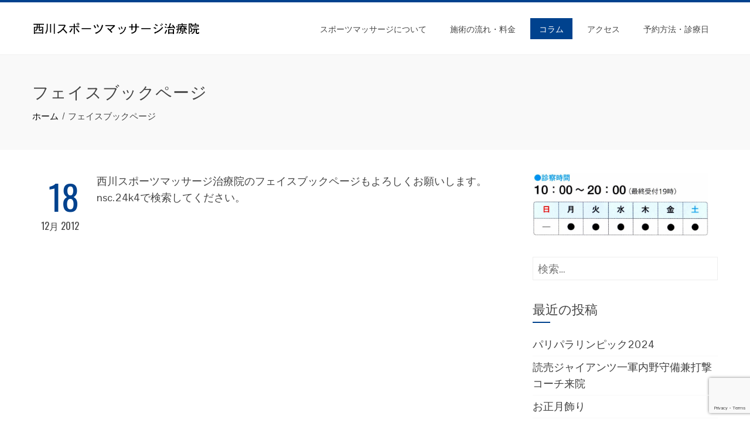

--- FILE ---
content_type: text/html; charset=UTF-8
request_url: https://24k4.com/109/
body_size: 34956
content:
<!DOCTYPE html>
<html lang="ja">
<head>
<meta charset="UTF-8">
<meta name="viewport" content="width=device-width, initial-scale=1">
<link rel="profile" href="http://gmpg.org/xfn/11">
<link rel="pingback" href="https://24k4.com/wp/xmlrpc.php">

<title>フェイスブックページ &#8211; 【大田区池上のマッサージ治療院】西川スポーツマッサージ治療院</title>
<meta name='robots' content='max-image-preview:large' />
<link rel='dns-prefetch' href='//www.google.com' />
<link rel='dns-prefetch' href='//fonts.googleapis.com' />
<link rel='dns-prefetch' href='//s.w.org' />
<link rel="alternate" type="application/rss+xml" title="【大田区池上のマッサージ治療院】西川スポーツマッサージ治療院 &raquo; フィード" href="https://24k4.com/feed/" />
<link rel="alternate" type="application/rss+xml" title="【大田区池上のマッサージ治療院】西川スポーツマッサージ治療院 &raquo; コメントフィード" href="https://24k4.com/comments/feed/" />
<script type="text/javascript">
window._wpemojiSettings = {"baseUrl":"https:\/\/s.w.org\/images\/core\/emoji\/14.0.0\/72x72\/","ext":".png","svgUrl":"https:\/\/s.w.org\/images\/core\/emoji\/14.0.0\/svg\/","svgExt":".svg","source":{"concatemoji":"https:\/\/24k4.com\/wp\/wp-includes\/js\/wp-emoji-release.min.js?ver=6.0.11"}};
/*! This file is auto-generated */
!function(e,a,t){var n,r,o,i=a.createElement("canvas"),p=i.getContext&&i.getContext("2d");function s(e,t){var a=String.fromCharCode,e=(p.clearRect(0,0,i.width,i.height),p.fillText(a.apply(this,e),0,0),i.toDataURL());return p.clearRect(0,0,i.width,i.height),p.fillText(a.apply(this,t),0,0),e===i.toDataURL()}function c(e){var t=a.createElement("script");t.src=e,t.defer=t.type="text/javascript",a.getElementsByTagName("head")[0].appendChild(t)}for(o=Array("flag","emoji"),t.supports={everything:!0,everythingExceptFlag:!0},r=0;r<o.length;r++)t.supports[o[r]]=function(e){if(!p||!p.fillText)return!1;switch(p.textBaseline="top",p.font="600 32px Arial",e){case"flag":return s([127987,65039,8205,9895,65039],[127987,65039,8203,9895,65039])?!1:!s([55356,56826,55356,56819],[55356,56826,8203,55356,56819])&&!s([55356,57332,56128,56423,56128,56418,56128,56421,56128,56430,56128,56423,56128,56447],[55356,57332,8203,56128,56423,8203,56128,56418,8203,56128,56421,8203,56128,56430,8203,56128,56423,8203,56128,56447]);case"emoji":return!s([129777,127995,8205,129778,127999],[129777,127995,8203,129778,127999])}return!1}(o[r]),t.supports.everything=t.supports.everything&&t.supports[o[r]],"flag"!==o[r]&&(t.supports.everythingExceptFlag=t.supports.everythingExceptFlag&&t.supports[o[r]]);t.supports.everythingExceptFlag=t.supports.everythingExceptFlag&&!t.supports.flag,t.DOMReady=!1,t.readyCallback=function(){t.DOMReady=!0},t.supports.everything||(n=function(){t.readyCallback()},a.addEventListener?(a.addEventListener("DOMContentLoaded",n,!1),e.addEventListener("load",n,!1)):(e.attachEvent("onload",n),a.attachEvent("onreadystatechange",function(){"complete"===a.readyState&&t.readyCallback()})),(e=t.source||{}).concatemoji?c(e.concatemoji):e.wpemoji&&e.twemoji&&(c(e.twemoji),c(e.wpemoji)))}(window,document,window._wpemojiSettings);
</script>
<style type="text/css">
img.wp-smiley,
img.emoji {
	display: inline !important;
	border: none !important;
	box-shadow: none !important;
	height: 1em !important;
	width: 1em !important;
	margin: 0 0.07em !important;
	vertical-align: -0.1em !important;
	background: none !important;
	padding: 0 !important;
}
</style>
	<link rel='stylesheet' id='wp-block-library-css'  href='https://24k4.com/wp/wp-includes/css/dist/block-library/style.min.css?ver=6.0.11' type='text/css' media='all' />
<style id='global-styles-inline-css' type='text/css'>
body{--wp--preset--color--black: #000000;--wp--preset--color--cyan-bluish-gray: #abb8c3;--wp--preset--color--white: #ffffff;--wp--preset--color--pale-pink: #f78da7;--wp--preset--color--vivid-red: #cf2e2e;--wp--preset--color--luminous-vivid-orange: #ff6900;--wp--preset--color--luminous-vivid-amber: #fcb900;--wp--preset--color--light-green-cyan: #7bdcb5;--wp--preset--color--vivid-green-cyan: #00d084;--wp--preset--color--pale-cyan-blue: #8ed1fc;--wp--preset--color--vivid-cyan-blue: #0693e3;--wp--preset--color--vivid-purple: #9b51e0;--wp--preset--gradient--vivid-cyan-blue-to-vivid-purple: linear-gradient(135deg,rgba(6,147,227,1) 0%,rgb(155,81,224) 100%);--wp--preset--gradient--light-green-cyan-to-vivid-green-cyan: linear-gradient(135deg,rgb(122,220,180) 0%,rgb(0,208,130) 100%);--wp--preset--gradient--luminous-vivid-amber-to-luminous-vivid-orange: linear-gradient(135deg,rgba(252,185,0,1) 0%,rgba(255,105,0,1) 100%);--wp--preset--gradient--luminous-vivid-orange-to-vivid-red: linear-gradient(135deg,rgba(255,105,0,1) 0%,rgb(207,46,46) 100%);--wp--preset--gradient--very-light-gray-to-cyan-bluish-gray: linear-gradient(135deg,rgb(238,238,238) 0%,rgb(169,184,195) 100%);--wp--preset--gradient--cool-to-warm-spectrum: linear-gradient(135deg,rgb(74,234,220) 0%,rgb(151,120,209) 20%,rgb(207,42,186) 40%,rgb(238,44,130) 60%,rgb(251,105,98) 80%,rgb(254,248,76) 100%);--wp--preset--gradient--blush-light-purple: linear-gradient(135deg,rgb(255,206,236) 0%,rgb(152,150,240) 100%);--wp--preset--gradient--blush-bordeaux: linear-gradient(135deg,rgb(254,205,165) 0%,rgb(254,45,45) 50%,rgb(107,0,62) 100%);--wp--preset--gradient--luminous-dusk: linear-gradient(135deg,rgb(255,203,112) 0%,rgb(199,81,192) 50%,rgb(65,88,208) 100%);--wp--preset--gradient--pale-ocean: linear-gradient(135deg,rgb(255,245,203) 0%,rgb(182,227,212) 50%,rgb(51,167,181) 100%);--wp--preset--gradient--electric-grass: linear-gradient(135deg,rgb(202,248,128) 0%,rgb(113,206,126) 100%);--wp--preset--gradient--midnight: linear-gradient(135deg,rgb(2,3,129) 0%,rgb(40,116,252) 100%);--wp--preset--duotone--dark-grayscale: url('#wp-duotone-dark-grayscale');--wp--preset--duotone--grayscale: url('#wp-duotone-grayscale');--wp--preset--duotone--purple-yellow: url('#wp-duotone-purple-yellow');--wp--preset--duotone--blue-red: url('#wp-duotone-blue-red');--wp--preset--duotone--midnight: url('#wp-duotone-midnight');--wp--preset--duotone--magenta-yellow: url('#wp-duotone-magenta-yellow');--wp--preset--duotone--purple-green: url('#wp-duotone-purple-green');--wp--preset--duotone--blue-orange: url('#wp-duotone-blue-orange');--wp--preset--font-size--small: 13px;--wp--preset--font-size--medium: 20px;--wp--preset--font-size--large: 36px;--wp--preset--font-size--x-large: 42px;}.has-black-color{color: var(--wp--preset--color--black) !important;}.has-cyan-bluish-gray-color{color: var(--wp--preset--color--cyan-bluish-gray) !important;}.has-white-color{color: var(--wp--preset--color--white) !important;}.has-pale-pink-color{color: var(--wp--preset--color--pale-pink) !important;}.has-vivid-red-color{color: var(--wp--preset--color--vivid-red) !important;}.has-luminous-vivid-orange-color{color: var(--wp--preset--color--luminous-vivid-orange) !important;}.has-luminous-vivid-amber-color{color: var(--wp--preset--color--luminous-vivid-amber) !important;}.has-light-green-cyan-color{color: var(--wp--preset--color--light-green-cyan) !important;}.has-vivid-green-cyan-color{color: var(--wp--preset--color--vivid-green-cyan) !important;}.has-pale-cyan-blue-color{color: var(--wp--preset--color--pale-cyan-blue) !important;}.has-vivid-cyan-blue-color{color: var(--wp--preset--color--vivid-cyan-blue) !important;}.has-vivid-purple-color{color: var(--wp--preset--color--vivid-purple) !important;}.has-black-background-color{background-color: var(--wp--preset--color--black) !important;}.has-cyan-bluish-gray-background-color{background-color: var(--wp--preset--color--cyan-bluish-gray) !important;}.has-white-background-color{background-color: var(--wp--preset--color--white) !important;}.has-pale-pink-background-color{background-color: var(--wp--preset--color--pale-pink) !important;}.has-vivid-red-background-color{background-color: var(--wp--preset--color--vivid-red) !important;}.has-luminous-vivid-orange-background-color{background-color: var(--wp--preset--color--luminous-vivid-orange) !important;}.has-luminous-vivid-amber-background-color{background-color: var(--wp--preset--color--luminous-vivid-amber) !important;}.has-light-green-cyan-background-color{background-color: var(--wp--preset--color--light-green-cyan) !important;}.has-vivid-green-cyan-background-color{background-color: var(--wp--preset--color--vivid-green-cyan) !important;}.has-pale-cyan-blue-background-color{background-color: var(--wp--preset--color--pale-cyan-blue) !important;}.has-vivid-cyan-blue-background-color{background-color: var(--wp--preset--color--vivid-cyan-blue) !important;}.has-vivid-purple-background-color{background-color: var(--wp--preset--color--vivid-purple) !important;}.has-black-border-color{border-color: var(--wp--preset--color--black) !important;}.has-cyan-bluish-gray-border-color{border-color: var(--wp--preset--color--cyan-bluish-gray) !important;}.has-white-border-color{border-color: var(--wp--preset--color--white) !important;}.has-pale-pink-border-color{border-color: var(--wp--preset--color--pale-pink) !important;}.has-vivid-red-border-color{border-color: var(--wp--preset--color--vivid-red) !important;}.has-luminous-vivid-orange-border-color{border-color: var(--wp--preset--color--luminous-vivid-orange) !important;}.has-luminous-vivid-amber-border-color{border-color: var(--wp--preset--color--luminous-vivid-amber) !important;}.has-light-green-cyan-border-color{border-color: var(--wp--preset--color--light-green-cyan) !important;}.has-vivid-green-cyan-border-color{border-color: var(--wp--preset--color--vivid-green-cyan) !important;}.has-pale-cyan-blue-border-color{border-color: var(--wp--preset--color--pale-cyan-blue) !important;}.has-vivid-cyan-blue-border-color{border-color: var(--wp--preset--color--vivid-cyan-blue) !important;}.has-vivid-purple-border-color{border-color: var(--wp--preset--color--vivid-purple) !important;}.has-vivid-cyan-blue-to-vivid-purple-gradient-background{background: var(--wp--preset--gradient--vivid-cyan-blue-to-vivid-purple) !important;}.has-light-green-cyan-to-vivid-green-cyan-gradient-background{background: var(--wp--preset--gradient--light-green-cyan-to-vivid-green-cyan) !important;}.has-luminous-vivid-amber-to-luminous-vivid-orange-gradient-background{background: var(--wp--preset--gradient--luminous-vivid-amber-to-luminous-vivid-orange) !important;}.has-luminous-vivid-orange-to-vivid-red-gradient-background{background: var(--wp--preset--gradient--luminous-vivid-orange-to-vivid-red) !important;}.has-very-light-gray-to-cyan-bluish-gray-gradient-background{background: var(--wp--preset--gradient--very-light-gray-to-cyan-bluish-gray) !important;}.has-cool-to-warm-spectrum-gradient-background{background: var(--wp--preset--gradient--cool-to-warm-spectrum) !important;}.has-blush-light-purple-gradient-background{background: var(--wp--preset--gradient--blush-light-purple) !important;}.has-blush-bordeaux-gradient-background{background: var(--wp--preset--gradient--blush-bordeaux) !important;}.has-luminous-dusk-gradient-background{background: var(--wp--preset--gradient--luminous-dusk) !important;}.has-pale-ocean-gradient-background{background: var(--wp--preset--gradient--pale-ocean) !important;}.has-electric-grass-gradient-background{background: var(--wp--preset--gradient--electric-grass) !important;}.has-midnight-gradient-background{background: var(--wp--preset--gradient--midnight) !important;}.has-small-font-size{font-size: var(--wp--preset--font-size--small) !important;}.has-medium-font-size{font-size: var(--wp--preset--font-size--medium) !important;}.has-large-font-size{font-size: var(--wp--preset--font-size--large) !important;}.has-x-large-font-size{font-size: var(--wp--preset--font-size--x-large) !important;}
</style>
<link rel='stylesheet' id='contact-form-7-css'  href='https://24k4.com/wp/wp-content/plugins/contact-form-7/includes/css/styles.css?ver=5.6.3' type='text/css' media='all' />
<link rel='stylesheet' id='wpsbc-style-css'  href='https://24k4.com/wp/wp-content/plugins/wp-simple-booking-calendar/assets/css/style-front-end.min.css?ver=2.0.8.1' type='text/css' media='all' />
<link rel='stylesheet' id='dashicons-css'  href='https://24k4.com/wp/wp-includes/css/dashicons.min.css?ver=6.0.11' type='text/css' media='all' />
<link rel='stylesheet' id='animate-css'  href='https://24k4.com/wp/wp-content/themes/total/css/animate.css?ver=1.0' type='text/css' media='all' />
<link rel='stylesheet' id='font-awesome-css'  href='https://24k4.com/wp/wp-content/themes/total/css/font-awesome.css?ver=4.4.0' type='text/css' media='all' />
<link rel='stylesheet' id='owl-carousel-css'  href='https://24k4.com/wp/wp-content/themes/total/css/owl.carousel.css?ver=1.3.3' type='text/css' media='all' />
<link rel='stylesheet' id='nivo-lightbox-css'  href='https://24k4.com/wp/wp-content/themes/total/css/nivo-lightbox.css?ver=1.3.3' type='text/css' media='all' />
<link rel='stylesheet' id='total-style-css'  href='https://24k4.com/wp/wp-content/themes/aisiteru/style.css?ver=1.0' type='text/css' media='all' />
<style id='total-style-inline-css' type='text/css'>
button,input[type='button'],input[type='reset'],input[type='submit'],.widget-area .widget-title:after,h3#reply-title:after,h3.comments-title:after,.nav-previous a,.nav-next a,.pagination .page-numbers,.ht-main-navigation li:hover > a,.page-template-home-template .ht-main-navigation li:hover > a,.home.blog .ht-main-navigation li:hover > a,.ht-main-navigation .current_page_item > a,.ht-main-navigation .current-menu-item > a,.ht-main-navigation .current_page_ancestor > a,.page-template-home-template .ht-main-navigation .current > a,.home.blog .ht-main-navigation .current > a,.ht-slide-cap-title span,.ht-progress-bar-length,#ht-featured-post-section,.ht-featured-icon,.ht-service-post-wrap:after,.ht-service-icon,.ht-team-social-id a,.ht-counter:after,.ht-counter:before,.ht-testimonial-wrap .owl-carousel .owl-nav .owl-prev,.ht-testimonial-wrap .owl-carousel .owl-nav .owl-next,.ht-blog-read-more a,.ht-cta-buttons a.ht-cta-button1,.ht-cta-buttons a.ht-cta-button2:hover,#ht-back-top:hover,.entry-readmore a,.woocommerce #respond input#submit,.woocommerce a.button,.woocommerce button.button,.woocommerce input.button,.woocommerce ul.products li.product:hover .button,.woocommerce #respond input#submit.alt,.woocommerce a.button.alt,.woocommerce button.button.alt,.woocommerce input.button.alt,.woocommerce nav.woocommerce-pagination ul li a,.woocommerce nav.woocommerce-pagination ul li span,.woocommerce span.onsale,.woocommerce div.product .woocommerce-tabs ul.tabs li.active,.woocommerce #respond input#submit.disabled,.woocommerce #respond input#submit:disabled,.woocommerce #respond input#submit:disabled[disabled],.woocommerce a.button.disabled,.woocommerce a.button:disabled,.woocommerce a.button:disabled[disabled],.woocommerce button.button.disabled,.woocommerce button.button:disabled,.woocommerce button.button:disabled[disabled],.woocommerce input.button.disabled,.woocommerce input.button:disabled,.woocommerce input.button:disabled[disabled],.woocommerce #respond input#submit.alt.disabled,.woocommerce #respond input#submit.alt.disabled:hover,.woocommerce #respond input#submit.alt:disabled,.woocommerce #respond input#submit.alt:disabled:hover,.woocommerce #respond input#submit.alt:disabled[disabled],.woocommerce #respond input#submit.alt:disabled[disabled]:hover,.woocommerce a.button.alt.disabled,.woocommerce a.button.alt.disabled:hover,.woocommerce a.button.alt:disabled,.woocommerce a.button.alt:disabled:hover,.woocommerce a.button.alt:disabled[disabled],.woocommerce a.button.alt:disabled[disabled]:hover,.woocommerce button.button.alt.disabled,.woocommerce button.button.alt.disabled:hover,.woocommerce button.button.alt:disabled,.woocommerce button.button.alt:disabled:hover,.woocommerce button.button.alt:disabled[disabled],.woocommerce button.button.alt:disabled[disabled]:hover,.woocommerce input.button.alt.disabled,.woocommerce input.button.alt.disabled:hover,.woocommerce input.button.alt:disabled,.woocommerce input.button.alt:disabled:hover,.woocommerce input.button.alt:disabled[disabled],.woocommerce input.button.alt:disabled[disabled]:hover,.woocommerce .widget_price_filter .ui-slider .ui-slider-range,.woocommerce-MyAccount-navigation-link a
{background:#00428e;}
a,a:hover,.ht-post-info .entry-date span.ht-day,.entry-categories .fa,.widget-area a:hover,.comment-list a:hover,.no-comments,.ht-site-title a,.woocommerce .woocommerce-breadcrumb a:hover,#total-breadcrumbs a:hover,.ht-featured-link a,.ht-portfolio-cat-name-list .fa,.ht-portfolio-cat-name:hover,.ht-portfolio-cat-name.active,.ht-portfolio-caption a,.ht-team-detail,.ht-counter-icon,.woocommerce ul.products li.product .price,.woocommerce div.product p.price,.woocommerce div.product span.price,.woocommerce .product_meta a:hover,.woocommerce-error:before,.woocommerce-info:before,.woocommerce-message:before{color:#00428e;}
.ht-main-navigation ul ul,.ht-featured-link a,.ht-counter,.ht-testimonial-wrap .owl-item img,.ht-blog-post,#ht-colophon,.woocommerce ul.products li.product:hover,.woocommerce-page ul.products li.product:hover,.woocommerce #respond input#submit,.woocommerce a.button,.woocommerce button.button,.woocommerce input.button,.woocommerce ul.products li.product:hover .button,.woocommerce #respond input#submit.alt,.woocommerce a.button.alt,.woocommerce button.button.alt,.woocommerce input.button.alt,.woocommerce div.product .woocommerce-tabs ul.tabs,.woocommerce #respond input#submit.alt.disabled,.woocommerce #respond input#submit.alt.disabled:hover,.woocommerce #respond input#submit.alt:disabled,.woocommerce #respond input#submit.alt:disabled:hover,.woocommerce #respond input#submit.alt:disabled[disabled],.woocommerce #respond input#submit.alt:disabled[disabled]:hover,.woocommerce a.button.alt.disabled,.woocommerce a.button.alt.disabled:hover,.woocommerce a.button.alt:disabled,.woocommerce a.button.alt:disabled:hover,.woocommerce a.button.alt:disabled[disabled],.woocommerce a.button.alt:disabled[disabled]:hover,.woocommerce button.button.alt.disabled,.woocommerce button.button.alt.disabled:hover,.woocommerce button.button.alt:disabled,.woocommerce button.button.alt:disabled:hover,.woocommerce button.button.alt:disabled[disabled],.woocommerce button.button.alt:disabled[disabled]:hover,.woocommerce input.button.alt.disabled,.woocommerce input.button.alt.disabled:hover,.woocommerce input.button.alt:disabled,.woocommerce input.button.alt:disabled:hover,.woocommerce input.button.alt:disabled[disabled],.woocommerce input.button.alt:disabled[disabled]:hover,.woocommerce .widget_price_filter .ui-slider .ui-slider-handle
{border-color:#00428e;}
#ht-masthead,.woocommerce-error,.woocommerce-info,.woocommerce-message{
border-top-color:#00428e;}
.nav-next a:after{
border-left-color:#00428e;}
.nav-previous a:after{
border-right-color:#00428e;}
.ht-active .ht-service-icon{box-shadow:0px 0px 0px 2px #FFF,0px 0px 0px 4px #00428e;}
.woocommerce ul.products li.product .onsale:after{border-color:transparent transparent #003b80 #003b80;}
.woocommerce span.onsale:after{border-color:transparent #003b80 #003b80 transparent}
.ht-portfolio-caption,.ht-team-member-excerpt,.ht-title-wrap{background:rgba(0,66,142,0.9)}
@media screen and (max-width:1000px){
.toggle-bar,.ht-main-navigation .ht-menu{background:#00428e}}
</style>
<link rel='stylesheet' id='total-fonts-css'  href='//fonts.googleapis.com/css?family=Pontano+Sans%7COswald%3A400%2C700%2C300&#038;subset=latin%2Clatin-ext' type='text/css' media='all' />
<script type='text/javascript' src='https://24k4.com/wp/wp-includes/js/jquery/jquery.min.js?ver=3.6.0' id='jquery-core-js'></script>
<script type='text/javascript' src='https://24k4.com/wp/wp-includes/js/jquery/jquery-migrate.min.js?ver=3.3.2' id='jquery-migrate-js'></script>
<script type='text/javascript' src='https://24k4.com/wp/wp-content/themes/total/js/SmoothScroll.js?ver=1.00' id='smoothscroll-js'></script>
<script type='text/javascript' src='https://24k4.com/wp/wp-includes/js/imagesloaded.min.js?ver=4.1.4' id='imagesloaded-js'></script>
<script type='text/javascript' src='https://24k4.com/wp/wp-content/themes/total/js/jquery.stellar.js?ver=1.00' id='jquery-stellar-js'></script>
<link rel="https://api.w.org/" href="https://24k4.com/wp-json/" /><link rel="alternate" type="application/json" href="https://24k4.com/wp-json/wp/v2/posts/109" /><link rel="EditURI" type="application/rsd+xml" title="RSD" href="https://24k4.com/wp/xmlrpc.php?rsd" />
<link rel="wlwmanifest" type="application/wlwmanifest+xml" href="https://24k4.com/wp/wp-includes/wlwmanifest.xml" /> 
<meta name="generator" content="WordPress 6.0.11" />
<link rel="canonical" href="https://24k4.com/109/" />
<link rel='shortlink' href='https://24k4.com/?p=109' />
<link rel="alternate" type="application/json+oembed" href="https://24k4.com/wp-json/oembed/1.0/embed?url=https%3A%2F%2F24k4.com%2F109%2F" />
<link rel="alternate" type="text/xml+oembed" href="https://24k4.com/wp-json/oembed/1.0/embed?url=https%3A%2F%2F24k4.com%2F109%2F&#038;format=xml" />
<style>.ht-service-left-bg{ background-image:url();}#ht-counter-section{ background-image:url(https://24k4.com/wp/wp-content/uploads/2017/02/DSC_0372.jpg);}#ht-cta-section{ background-image:url(https://24k4.com/wp/wp-content/uploads/2017/02/slider3.png);}</style><link rel="icon" href="https://24k4.com/wp/wp-content/uploads/2016/05/cropped-kiyoshinishikawa-32x32.png" sizes="32x32" />
<link rel="icon" href="https://24k4.com/wp/wp-content/uploads/2016/05/cropped-kiyoshinishikawa-192x192.png" sizes="192x192" />
<link rel="apple-touch-icon" href="https://24k4.com/wp/wp-content/uploads/2016/05/cropped-kiyoshinishikawa-180x180.png" />
<meta name="msapplication-TileImage" content="https://24k4.com/wp/wp-content/uploads/2016/05/cropped-kiyoshinishikawa-270x270.png" />
		<style type="text/css" id="wp-custom-css">
			/*
ここに独自の CSS を追加することができます。

詳しくは上のヘルプアイコンをクリックしてください。
*/

.entry-figure + .entry-header{
  margin-top:-15px;
}

#ht-news-section{
  margin:2%;
  background:#f0f0f0;
}

div.ht-news-list{
  border-bottom:5px solid #e3e3e3;
}

.ht-content h2 ,.entry-content h2{
position: relative;
color: black;
background: #d0ecff;
line-height: 1.4;
padding: 0.25em 0.5em;
margin: 2em 0 0.5em;
border-radius: 0 5px 5px 5px;
}

.ht-content h3, .entry-content h3{
position: relative;
color: black;
background: #e7f5ff;
line-height: 1.4;
padding: 0.25em 0.5em;
margin: 2em 0 0.5em;
border-radius: 0 5px 5px 5px;
}


@media only screen and (min-device-width: 800px) {

.ht-news{
  width:55%;
  float:left;
  padding:3%;
}
.ht-calender{
  width:45%;
  float:left;
  padding:3%;
}
}		</style>
		<link rel="stylesheet" href="https://use.fontawesome.com/releases/v5.1.0/css/all.css" integrity="sha384-lKuwvrZot6UHsBSfcMvOkWwlCMgc0TaWr+30HWe3a4ltaBwTZhyTEggF5tJv8tbt" crossorigin="anonymous">
</head>
<body class="post-template-default single single-post postid-109 single-format-standard wp-custom-logo group-blog ht_right_sidebar ht-sticky-header columns-3">
<div id="ht-page">
	<header id="ht-masthead" class="ht-site-header">
		<div class="ht-container ht-clearfix">
			<div id="ht-site-branding">
                <a href="https://24k4.com/" class="custom-logo-link" rel="home"><img width="484" height="100" src="https://24k4.com/wp/wp-content/uploads/2017/02/cropped-名称未設定-5.png" class="custom-logo" alt="西川スポーツマッサージ治療院・大田区池上のマッサージ治療院" srcset="https://24k4.com/wp/wp-content/uploads/2017/02/cropped-名称未設定-5.png 484w, https://24k4.com/wp/wp-content/uploads/2017/02/cropped-名称未設定-5-300x62.png 300w" sizes="(max-width: 484px) 100vw, 484px" /></a>
            </div><!-- .site-branding -->

			<nav id="ht-site-navigation" class="ht-main-navigation">
				<div class="toggle-bar"><span></span></div>
				<div class="ht-menu ht-clearfix">
                    <ul id="menu-top" class="ht-clearfix">
                        <li id="menu-item-44" class="menu-item menu-item-type-post_type menu-item-object-page menu-item-44"><a href="https://24k4.com/system/">スポーツマッサージについて</a></li>
                        <li id="menu-item-43" class="menu-item menu-item-type-post_type menu-item-object-page menu-item-43"><a href="https://24k4.com/price/">施術の流れ・料金</a></li>
                        <li id="menu-item-1059" class="menu-item menu-item-type-taxonomy menu-item-object-category current-menu-item menu-item-1059"><a href="https://24k4.com/all/">コラム</a></li>
                        <li id="menu-item-39" class="menu-item menu-item-type-post_type menu-item-object-page menu-item-39"><a href="https://24k4.com/access/">アクセス</a></li>
                        <li id="menu-item-38" class="menu-item menu-item-type-post_type menu-item-object-page menu-item-38"><a href="https://24k4.com/info/">予約方法・診療日</a></li>
                    </ul>
                </div>
            </nav><!-- #ht-site-navigation -->
		</div>
	</header><!-- #ht-masthead -->

	<div id="ht-content" class="ht-site-content ht-clearfix">
<header class="ht-main-header">
	<div class="ht-container">
		<h1 class="ht-main-title">フェイスブックページ</h1>		<nav role="navigation" aria-label="Breadcrumbs" class="breadcrumb-trail breadcrumbs" itemprop="breadcrumb"><ul class="trail-items" itemscope itemtype="http://schema.org/BreadcrumbList"><meta name="numberOfItems" content="2" /><meta name="itemListOrder" content="Ascending" /><li itemprop="itemListElement" itemscope itemtype="http://schema.org/ListItem" class="trail-item trail-begin"><a href="https://24k4.com/" rel="home" itemprop="item"><span itemprop="name">ホーム</span></a><meta itemprop="position" content="1" /></li><li itemprop="itemListElement" itemscope itemtype="http://schema.org/ListItem" class="trail-item trail-end"><span itemprop="item"><span itemprop="name">フェイスブックページ</span></span><meta itemprop="position" content="2" /></li></ul></nav>	</div>
</header><!-- .entry-header -->

<div class="ht-container">
	<div id="primary" class="content-area">
		<main id="main" class="site-main">

		
			
<article id="post-109" class="post-109 post type-post status-publish format-standard category-column">

	<div class="entry-content">
		<div class="entry-meta ht-post-info">
			<span class="entry-date published updated"><span class="ht-day">18</span><span class="ht-month-year">12月 2012</span></span><span class="byline"> 投稿者 <span class="author vcard"><a class="url fn n" href="https://24k4.com/author/nsc/">nsc</a></span></span>		</div><!-- .entry-meta -->
		<p>西川スポーツマッサージ治療院のフェイスブックページもよろしくお願いします。<br />
nsc.24k4で検索してください。</p>
			</div><!-- .entry-content -->

</article><!-- #post-## -->


			
		
		</main><!-- #main -->
	</div><!-- #primary -->

	<div id="secondary" class="widget-area">
		<aside id="text-2" class="widget widget_text">			<div class="textwidget"><a href="/pro/"><img src="/wp/wp-content/uploads/2016/10/time.png" width="300" /></a>
 <div id="fb-root"></div></div>
		</aside><aside id="search-2" class="widget widget_search"><form role="search" method="get" class="search-form" action="https://24k4.com/">
				<label>
					<span class="screen-reader-text">検索:</span>
					<input type="search" class="search-field" placeholder="検索&hellip;" value="" name="s" />
				</label>
				<input type="submit" class="search-submit" value="検索" />
			</form></aside>
		<aside id="recent-posts-2" class="widget widget_recent_entries">
		<h4 class="widget-title">最近の投稿</h4>
		<ul>
											<li>
					<a href="https://24k4.com/1897/">パリパラリンピック2024</a>
									</li>
											<li>
					<a href="https://24k4.com/1526/">読売ジャイアンツ一軍内野守備兼打撃コーチ来院</a>
									</li>
											<li>
					<a href="https://24k4.com/1515/">お正月飾り</a>
									</li>
											<li>
					<a href="https://24k4.com/1482/">クリスマスリース</a>
									</li>
											<li>
					<a href="https://24k4.com/1428/">古木克明　元選手が来院しました。</a>
									</li>
					</ul>

		</aside><aside id="categories-3" class="widget widget_categories"><h4 class="widget-title">カテゴリー</h4>
			<ul>
					<li class="cat-item cat-item-6"><a href="https://24k4.com/category/column/%e3%82%b5%e3%83%97%e3%83%aa%e3%83%a1%e3%83%b3%e3%83%88%e3%83%bb%e6%a0%84%e9%a4%8a/">サプリメント・栄養</a>
</li>
	<li class="cat-item cat-item-4"><a href="https://24k4.com/category/column/%e3%82%b9%e3%83%9d%e3%83%bc%e3%83%84%e3%83%88%e3%83%ac%e3%83%bc%e3%83%8a%e3%83%bc/">スポーツトレーナー</a>
</li>
	<li class="cat-item cat-item-11"><a href="https://24k4.com/category/%e6%9c%aa%e5%88%86%e9%a1%9e/">未分類</a>
</li>
	<li class="cat-item cat-item-7"><a href="https://24k4.com/category/column/%e8%82%98/">肘</a>
</li>
	<li class="cat-item cat-item-8"><a href="https://24k4.com/category/column/%e8%82%a9/">肩</a>
</li>
	<li class="cat-item cat-item-5"><a href="https://24k4.com/category/column/%e8%86%9d/">膝</a>
</li>
	<li class="cat-item cat-item-3"><a href="https://24k4.com/category/column/">院長コラム</a>
</li>
	<li class="cat-item cat-item-10"><a href="https://24k4.com/category/column/%e9%a6%96/">首</a>
</li>
			</ul>

			</aside>	</div><!-- #secondary -->
	
</div>


	</div><!-- #content -->

	<footer id="ht-colophon" class="ht-site-footer">
		
		<div id="ht-bottom-footer">
			<div class="ht-container">
				<div class="ht-site-info">
                    <p>お問い合わせ・ご予約</p>
                    <div class="ht-cta-buttons">
                        <a href="tel:0357553123">お電話 03-5755-3123</a>
                        <a href="https://line.me/R/ti/p/qjQ2PonXJK">LINE@（友達追加）</a>
                        <a href="https://www.facebook.com/nsc.24k4/">facebook</a>
                    </div>
                    <br />
                    受付 月~土 10:00-19:00<br />
                    <br />
                    <p>〒146-0082 東京都大田区池上7-25-8</p>
                    <p>&copy 2017 西川スポーツマッサージ治療院</p>
				</div><!-- #site-info -->
			</div>
		</div>
	</footer><!-- #colophon -->
</div><!-- #page -->

<div id="ht-back-top" class="ht-hide"><i class="fa fa-angle-up" aria-hidden="true"></i></div>
<script type='text/javascript' src='https://24k4.com/wp/wp-content/plugins/contact-form-7/includes/swv/js/index.js?ver=5.6.3' id='swv-js'></script>
<script type='text/javascript' id='contact-form-7-js-extra'>
/* <![CDATA[ */
var wpcf7 = {"api":{"root":"https:\/\/24k4.com\/wp-json\/","namespace":"contact-form-7\/v1"}};
/* ]]> */
</script>
<script type='text/javascript' src='https://24k4.com/wp/wp-content/plugins/contact-form-7/includes/js/index.js?ver=5.6.3' id='contact-form-7-js'></script>
<script type='text/javascript' src='https://24k4.com/wp/wp-includes/js/jquery/ui/core.min.js?ver=1.13.1' id='jquery-ui-core-js'></script>
<script type='text/javascript' src='https://24k4.com/wp/wp-includes/js/jquery/ui/datepicker.min.js?ver=1.13.1' id='jquery-ui-datepicker-js'></script>
<script type='text/javascript' id='jquery-ui-datepicker-js-after'>
jQuery(function(jQuery){jQuery.datepicker.setDefaults({"closeText":"\u9589\u3058\u308b","currentText":"\u4eca\u65e5","monthNames":["1\u6708","2\u6708","3\u6708","4\u6708","5\u6708","6\u6708","7\u6708","8\u6708","9\u6708","10\u6708","11\u6708","12\u6708"],"monthNamesShort":["1\u6708","2\u6708","3\u6708","4\u6708","5\u6708","6\u6708","7\u6708","8\u6708","9\u6708","10\u6708","11\u6708","12\u6708"],"nextText":"\u6b21","prevText":"\u524d","dayNames":["\u65e5\u66dc\u65e5","\u6708\u66dc\u65e5","\u706b\u66dc\u65e5","\u6c34\u66dc\u65e5","\u6728\u66dc\u65e5","\u91d1\u66dc\u65e5","\u571f\u66dc\u65e5"],"dayNamesShort":["\u65e5","\u6708","\u706b","\u6c34","\u6728","\u91d1","\u571f"],"dayNamesMin":["\u65e5","\u6708","\u706b","\u6c34","\u6728","\u91d1","\u571f"],"dateFormat":"yy\u5e74mm\u6708d\u65e5","firstDay":1,"isRTL":false});});
</script>
<script type='text/javascript' id='wpsbc-script-js-extra'>
/* <![CDATA[ */
var wpsbc = {"ajax_url":"https:\/\/24k4.com\/wp\/wp-admin\/admin-ajax.php"};
/* ]]> */
</script>
<script type='text/javascript' src='https://24k4.com/wp/wp-content/plugins/wp-simple-booking-calendar/assets/js/script-front-end.min.js?ver=2.0.8.1' id='wpsbc-script-js'></script>
<script type='text/javascript' src='https://24k4.com/wp/wp-content/themes/total/js/jquery.nav.js?ver=1.00' id='jquery-nav-js'></script>
<script type='text/javascript' src='https://24k4.com/wp/wp-content/themes/total/js/owl.carousel.js?ver=1.00' id='owl-carousel-js'></script>
<script type='text/javascript' src='https://24k4.com/wp/wp-content/themes/total/js/isotope.pkgd.js?ver=1.00' id='isotope-pkgd-js'></script>
<script type='text/javascript' src='https://24k4.com/wp/wp-content/themes/total/js/nivo-lightbox.js?ver=1.00' id='nivo-lightbox-js'></script>
<script type='text/javascript' src='https://24k4.com/wp/wp-content/themes/total/js/superfish.js?ver=1.00' id='superfish-js'></script>
<script type='text/javascript' src='https://24k4.com/wp/wp-content/themes/total/js/wow.js?ver=1.00' id='wow-js'></script>
<script type='text/javascript' src='https://24k4.com/wp/wp-content/themes/total/js/odometer.js?ver=1.00' id='odometer-js'></script>
<script type='text/javascript' src='https://24k4.com/wp/wp-content/themes/total/js/waypoint.js?ver=1.00' id='waypoint-js'></script>
<script type='text/javascript' id='total-custom-js-extra'>
/* <![CDATA[ */
var total_localize = {"template_path":"https:\/\/24k4.com\/wp\/wp-content\/themes\/total"};
/* ]]> */
</script>
<script type='text/javascript' src='https://24k4.com/wp/wp-content/themes/total/js/total-custom.js?ver=1.01' id='total-custom-js'></script>
<script type='text/javascript' src='https://www.google.com/recaptcha/api.js?render=6LeRYhsiAAAAAEzA8ABkDrSt6re_UdKrOwC2xQPH&#038;ver=3.0' id='google-recaptcha-js'></script>
<script type='text/javascript' src='https://24k4.com/wp/wp-includes/js/dist/vendor/regenerator-runtime.min.js?ver=0.13.9' id='regenerator-runtime-js'></script>
<script type='text/javascript' src='https://24k4.com/wp/wp-includes/js/dist/vendor/wp-polyfill.min.js?ver=3.15.0' id='wp-polyfill-js'></script>
<script type='text/javascript' id='wpcf7-recaptcha-js-extra'>
/* <![CDATA[ */
var wpcf7_recaptcha = {"sitekey":"6LeRYhsiAAAAAEzA8ABkDrSt6re_UdKrOwC2xQPH","actions":{"homepage":"homepage","contactform":"contactform"}};
/* ]]> */
</script>
<script type='text/javascript' src='https://24k4.com/wp/wp-content/plugins/contact-form-7/modules/recaptcha/index.js?ver=5.6.3' id='wpcf7-recaptcha-js'></script>

</body>
</html>


--- FILE ---
content_type: text/html; charset=utf-8
request_url: https://www.google.com/recaptcha/api2/anchor?ar=1&k=6LeRYhsiAAAAAEzA8ABkDrSt6re_UdKrOwC2xQPH&co=aHR0cHM6Ly8yNGs0LmNvbTo0NDM.&hl=en&v=PoyoqOPhxBO7pBk68S4YbpHZ&size=invisible&anchor-ms=20000&execute-ms=30000&cb=5qt7ejinrtvq
body_size: 48810
content:
<!DOCTYPE HTML><html dir="ltr" lang="en"><head><meta http-equiv="Content-Type" content="text/html; charset=UTF-8">
<meta http-equiv="X-UA-Compatible" content="IE=edge">
<title>reCAPTCHA</title>
<style type="text/css">
/* cyrillic-ext */
@font-face {
  font-family: 'Roboto';
  font-style: normal;
  font-weight: 400;
  font-stretch: 100%;
  src: url(//fonts.gstatic.com/s/roboto/v48/KFO7CnqEu92Fr1ME7kSn66aGLdTylUAMa3GUBHMdazTgWw.woff2) format('woff2');
  unicode-range: U+0460-052F, U+1C80-1C8A, U+20B4, U+2DE0-2DFF, U+A640-A69F, U+FE2E-FE2F;
}
/* cyrillic */
@font-face {
  font-family: 'Roboto';
  font-style: normal;
  font-weight: 400;
  font-stretch: 100%;
  src: url(//fonts.gstatic.com/s/roboto/v48/KFO7CnqEu92Fr1ME7kSn66aGLdTylUAMa3iUBHMdazTgWw.woff2) format('woff2');
  unicode-range: U+0301, U+0400-045F, U+0490-0491, U+04B0-04B1, U+2116;
}
/* greek-ext */
@font-face {
  font-family: 'Roboto';
  font-style: normal;
  font-weight: 400;
  font-stretch: 100%;
  src: url(//fonts.gstatic.com/s/roboto/v48/KFO7CnqEu92Fr1ME7kSn66aGLdTylUAMa3CUBHMdazTgWw.woff2) format('woff2');
  unicode-range: U+1F00-1FFF;
}
/* greek */
@font-face {
  font-family: 'Roboto';
  font-style: normal;
  font-weight: 400;
  font-stretch: 100%;
  src: url(//fonts.gstatic.com/s/roboto/v48/KFO7CnqEu92Fr1ME7kSn66aGLdTylUAMa3-UBHMdazTgWw.woff2) format('woff2');
  unicode-range: U+0370-0377, U+037A-037F, U+0384-038A, U+038C, U+038E-03A1, U+03A3-03FF;
}
/* math */
@font-face {
  font-family: 'Roboto';
  font-style: normal;
  font-weight: 400;
  font-stretch: 100%;
  src: url(//fonts.gstatic.com/s/roboto/v48/KFO7CnqEu92Fr1ME7kSn66aGLdTylUAMawCUBHMdazTgWw.woff2) format('woff2');
  unicode-range: U+0302-0303, U+0305, U+0307-0308, U+0310, U+0312, U+0315, U+031A, U+0326-0327, U+032C, U+032F-0330, U+0332-0333, U+0338, U+033A, U+0346, U+034D, U+0391-03A1, U+03A3-03A9, U+03B1-03C9, U+03D1, U+03D5-03D6, U+03F0-03F1, U+03F4-03F5, U+2016-2017, U+2034-2038, U+203C, U+2040, U+2043, U+2047, U+2050, U+2057, U+205F, U+2070-2071, U+2074-208E, U+2090-209C, U+20D0-20DC, U+20E1, U+20E5-20EF, U+2100-2112, U+2114-2115, U+2117-2121, U+2123-214F, U+2190, U+2192, U+2194-21AE, U+21B0-21E5, U+21F1-21F2, U+21F4-2211, U+2213-2214, U+2216-22FF, U+2308-230B, U+2310, U+2319, U+231C-2321, U+2336-237A, U+237C, U+2395, U+239B-23B7, U+23D0, U+23DC-23E1, U+2474-2475, U+25AF, U+25B3, U+25B7, U+25BD, U+25C1, U+25CA, U+25CC, U+25FB, U+266D-266F, U+27C0-27FF, U+2900-2AFF, U+2B0E-2B11, U+2B30-2B4C, U+2BFE, U+3030, U+FF5B, U+FF5D, U+1D400-1D7FF, U+1EE00-1EEFF;
}
/* symbols */
@font-face {
  font-family: 'Roboto';
  font-style: normal;
  font-weight: 400;
  font-stretch: 100%;
  src: url(//fonts.gstatic.com/s/roboto/v48/KFO7CnqEu92Fr1ME7kSn66aGLdTylUAMaxKUBHMdazTgWw.woff2) format('woff2');
  unicode-range: U+0001-000C, U+000E-001F, U+007F-009F, U+20DD-20E0, U+20E2-20E4, U+2150-218F, U+2190, U+2192, U+2194-2199, U+21AF, U+21E6-21F0, U+21F3, U+2218-2219, U+2299, U+22C4-22C6, U+2300-243F, U+2440-244A, U+2460-24FF, U+25A0-27BF, U+2800-28FF, U+2921-2922, U+2981, U+29BF, U+29EB, U+2B00-2BFF, U+4DC0-4DFF, U+FFF9-FFFB, U+10140-1018E, U+10190-1019C, U+101A0, U+101D0-101FD, U+102E0-102FB, U+10E60-10E7E, U+1D2C0-1D2D3, U+1D2E0-1D37F, U+1F000-1F0FF, U+1F100-1F1AD, U+1F1E6-1F1FF, U+1F30D-1F30F, U+1F315, U+1F31C, U+1F31E, U+1F320-1F32C, U+1F336, U+1F378, U+1F37D, U+1F382, U+1F393-1F39F, U+1F3A7-1F3A8, U+1F3AC-1F3AF, U+1F3C2, U+1F3C4-1F3C6, U+1F3CA-1F3CE, U+1F3D4-1F3E0, U+1F3ED, U+1F3F1-1F3F3, U+1F3F5-1F3F7, U+1F408, U+1F415, U+1F41F, U+1F426, U+1F43F, U+1F441-1F442, U+1F444, U+1F446-1F449, U+1F44C-1F44E, U+1F453, U+1F46A, U+1F47D, U+1F4A3, U+1F4B0, U+1F4B3, U+1F4B9, U+1F4BB, U+1F4BF, U+1F4C8-1F4CB, U+1F4D6, U+1F4DA, U+1F4DF, U+1F4E3-1F4E6, U+1F4EA-1F4ED, U+1F4F7, U+1F4F9-1F4FB, U+1F4FD-1F4FE, U+1F503, U+1F507-1F50B, U+1F50D, U+1F512-1F513, U+1F53E-1F54A, U+1F54F-1F5FA, U+1F610, U+1F650-1F67F, U+1F687, U+1F68D, U+1F691, U+1F694, U+1F698, U+1F6AD, U+1F6B2, U+1F6B9-1F6BA, U+1F6BC, U+1F6C6-1F6CF, U+1F6D3-1F6D7, U+1F6E0-1F6EA, U+1F6F0-1F6F3, U+1F6F7-1F6FC, U+1F700-1F7FF, U+1F800-1F80B, U+1F810-1F847, U+1F850-1F859, U+1F860-1F887, U+1F890-1F8AD, U+1F8B0-1F8BB, U+1F8C0-1F8C1, U+1F900-1F90B, U+1F93B, U+1F946, U+1F984, U+1F996, U+1F9E9, U+1FA00-1FA6F, U+1FA70-1FA7C, U+1FA80-1FA89, U+1FA8F-1FAC6, U+1FACE-1FADC, U+1FADF-1FAE9, U+1FAF0-1FAF8, U+1FB00-1FBFF;
}
/* vietnamese */
@font-face {
  font-family: 'Roboto';
  font-style: normal;
  font-weight: 400;
  font-stretch: 100%;
  src: url(//fonts.gstatic.com/s/roboto/v48/KFO7CnqEu92Fr1ME7kSn66aGLdTylUAMa3OUBHMdazTgWw.woff2) format('woff2');
  unicode-range: U+0102-0103, U+0110-0111, U+0128-0129, U+0168-0169, U+01A0-01A1, U+01AF-01B0, U+0300-0301, U+0303-0304, U+0308-0309, U+0323, U+0329, U+1EA0-1EF9, U+20AB;
}
/* latin-ext */
@font-face {
  font-family: 'Roboto';
  font-style: normal;
  font-weight: 400;
  font-stretch: 100%;
  src: url(//fonts.gstatic.com/s/roboto/v48/KFO7CnqEu92Fr1ME7kSn66aGLdTylUAMa3KUBHMdazTgWw.woff2) format('woff2');
  unicode-range: U+0100-02BA, U+02BD-02C5, U+02C7-02CC, U+02CE-02D7, U+02DD-02FF, U+0304, U+0308, U+0329, U+1D00-1DBF, U+1E00-1E9F, U+1EF2-1EFF, U+2020, U+20A0-20AB, U+20AD-20C0, U+2113, U+2C60-2C7F, U+A720-A7FF;
}
/* latin */
@font-face {
  font-family: 'Roboto';
  font-style: normal;
  font-weight: 400;
  font-stretch: 100%;
  src: url(//fonts.gstatic.com/s/roboto/v48/KFO7CnqEu92Fr1ME7kSn66aGLdTylUAMa3yUBHMdazQ.woff2) format('woff2');
  unicode-range: U+0000-00FF, U+0131, U+0152-0153, U+02BB-02BC, U+02C6, U+02DA, U+02DC, U+0304, U+0308, U+0329, U+2000-206F, U+20AC, U+2122, U+2191, U+2193, U+2212, U+2215, U+FEFF, U+FFFD;
}
/* cyrillic-ext */
@font-face {
  font-family: 'Roboto';
  font-style: normal;
  font-weight: 500;
  font-stretch: 100%;
  src: url(//fonts.gstatic.com/s/roboto/v48/KFO7CnqEu92Fr1ME7kSn66aGLdTylUAMa3GUBHMdazTgWw.woff2) format('woff2');
  unicode-range: U+0460-052F, U+1C80-1C8A, U+20B4, U+2DE0-2DFF, U+A640-A69F, U+FE2E-FE2F;
}
/* cyrillic */
@font-face {
  font-family: 'Roboto';
  font-style: normal;
  font-weight: 500;
  font-stretch: 100%;
  src: url(//fonts.gstatic.com/s/roboto/v48/KFO7CnqEu92Fr1ME7kSn66aGLdTylUAMa3iUBHMdazTgWw.woff2) format('woff2');
  unicode-range: U+0301, U+0400-045F, U+0490-0491, U+04B0-04B1, U+2116;
}
/* greek-ext */
@font-face {
  font-family: 'Roboto';
  font-style: normal;
  font-weight: 500;
  font-stretch: 100%;
  src: url(//fonts.gstatic.com/s/roboto/v48/KFO7CnqEu92Fr1ME7kSn66aGLdTylUAMa3CUBHMdazTgWw.woff2) format('woff2');
  unicode-range: U+1F00-1FFF;
}
/* greek */
@font-face {
  font-family: 'Roboto';
  font-style: normal;
  font-weight: 500;
  font-stretch: 100%;
  src: url(//fonts.gstatic.com/s/roboto/v48/KFO7CnqEu92Fr1ME7kSn66aGLdTylUAMa3-UBHMdazTgWw.woff2) format('woff2');
  unicode-range: U+0370-0377, U+037A-037F, U+0384-038A, U+038C, U+038E-03A1, U+03A3-03FF;
}
/* math */
@font-face {
  font-family: 'Roboto';
  font-style: normal;
  font-weight: 500;
  font-stretch: 100%;
  src: url(//fonts.gstatic.com/s/roboto/v48/KFO7CnqEu92Fr1ME7kSn66aGLdTylUAMawCUBHMdazTgWw.woff2) format('woff2');
  unicode-range: U+0302-0303, U+0305, U+0307-0308, U+0310, U+0312, U+0315, U+031A, U+0326-0327, U+032C, U+032F-0330, U+0332-0333, U+0338, U+033A, U+0346, U+034D, U+0391-03A1, U+03A3-03A9, U+03B1-03C9, U+03D1, U+03D5-03D6, U+03F0-03F1, U+03F4-03F5, U+2016-2017, U+2034-2038, U+203C, U+2040, U+2043, U+2047, U+2050, U+2057, U+205F, U+2070-2071, U+2074-208E, U+2090-209C, U+20D0-20DC, U+20E1, U+20E5-20EF, U+2100-2112, U+2114-2115, U+2117-2121, U+2123-214F, U+2190, U+2192, U+2194-21AE, U+21B0-21E5, U+21F1-21F2, U+21F4-2211, U+2213-2214, U+2216-22FF, U+2308-230B, U+2310, U+2319, U+231C-2321, U+2336-237A, U+237C, U+2395, U+239B-23B7, U+23D0, U+23DC-23E1, U+2474-2475, U+25AF, U+25B3, U+25B7, U+25BD, U+25C1, U+25CA, U+25CC, U+25FB, U+266D-266F, U+27C0-27FF, U+2900-2AFF, U+2B0E-2B11, U+2B30-2B4C, U+2BFE, U+3030, U+FF5B, U+FF5D, U+1D400-1D7FF, U+1EE00-1EEFF;
}
/* symbols */
@font-face {
  font-family: 'Roboto';
  font-style: normal;
  font-weight: 500;
  font-stretch: 100%;
  src: url(//fonts.gstatic.com/s/roboto/v48/KFO7CnqEu92Fr1ME7kSn66aGLdTylUAMaxKUBHMdazTgWw.woff2) format('woff2');
  unicode-range: U+0001-000C, U+000E-001F, U+007F-009F, U+20DD-20E0, U+20E2-20E4, U+2150-218F, U+2190, U+2192, U+2194-2199, U+21AF, U+21E6-21F0, U+21F3, U+2218-2219, U+2299, U+22C4-22C6, U+2300-243F, U+2440-244A, U+2460-24FF, U+25A0-27BF, U+2800-28FF, U+2921-2922, U+2981, U+29BF, U+29EB, U+2B00-2BFF, U+4DC0-4DFF, U+FFF9-FFFB, U+10140-1018E, U+10190-1019C, U+101A0, U+101D0-101FD, U+102E0-102FB, U+10E60-10E7E, U+1D2C0-1D2D3, U+1D2E0-1D37F, U+1F000-1F0FF, U+1F100-1F1AD, U+1F1E6-1F1FF, U+1F30D-1F30F, U+1F315, U+1F31C, U+1F31E, U+1F320-1F32C, U+1F336, U+1F378, U+1F37D, U+1F382, U+1F393-1F39F, U+1F3A7-1F3A8, U+1F3AC-1F3AF, U+1F3C2, U+1F3C4-1F3C6, U+1F3CA-1F3CE, U+1F3D4-1F3E0, U+1F3ED, U+1F3F1-1F3F3, U+1F3F5-1F3F7, U+1F408, U+1F415, U+1F41F, U+1F426, U+1F43F, U+1F441-1F442, U+1F444, U+1F446-1F449, U+1F44C-1F44E, U+1F453, U+1F46A, U+1F47D, U+1F4A3, U+1F4B0, U+1F4B3, U+1F4B9, U+1F4BB, U+1F4BF, U+1F4C8-1F4CB, U+1F4D6, U+1F4DA, U+1F4DF, U+1F4E3-1F4E6, U+1F4EA-1F4ED, U+1F4F7, U+1F4F9-1F4FB, U+1F4FD-1F4FE, U+1F503, U+1F507-1F50B, U+1F50D, U+1F512-1F513, U+1F53E-1F54A, U+1F54F-1F5FA, U+1F610, U+1F650-1F67F, U+1F687, U+1F68D, U+1F691, U+1F694, U+1F698, U+1F6AD, U+1F6B2, U+1F6B9-1F6BA, U+1F6BC, U+1F6C6-1F6CF, U+1F6D3-1F6D7, U+1F6E0-1F6EA, U+1F6F0-1F6F3, U+1F6F7-1F6FC, U+1F700-1F7FF, U+1F800-1F80B, U+1F810-1F847, U+1F850-1F859, U+1F860-1F887, U+1F890-1F8AD, U+1F8B0-1F8BB, U+1F8C0-1F8C1, U+1F900-1F90B, U+1F93B, U+1F946, U+1F984, U+1F996, U+1F9E9, U+1FA00-1FA6F, U+1FA70-1FA7C, U+1FA80-1FA89, U+1FA8F-1FAC6, U+1FACE-1FADC, U+1FADF-1FAE9, U+1FAF0-1FAF8, U+1FB00-1FBFF;
}
/* vietnamese */
@font-face {
  font-family: 'Roboto';
  font-style: normal;
  font-weight: 500;
  font-stretch: 100%;
  src: url(//fonts.gstatic.com/s/roboto/v48/KFO7CnqEu92Fr1ME7kSn66aGLdTylUAMa3OUBHMdazTgWw.woff2) format('woff2');
  unicode-range: U+0102-0103, U+0110-0111, U+0128-0129, U+0168-0169, U+01A0-01A1, U+01AF-01B0, U+0300-0301, U+0303-0304, U+0308-0309, U+0323, U+0329, U+1EA0-1EF9, U+20AB;
}
/* latin-ext */
@font-face {
  font-family: 'Roboto';
  font-style: normal;
  font-weight: 500;
  font-stretch: 100%;
  src: url(//fonts.gstatic.com/s/roboto/v48/KFO7CnqEu92Fr1ME7kSn66aGLdTylUAMa3KUBHMdazTgWw.woff2) format('woff2');
  unicode-range: U+0100-02BA, U+02BD-02C5, U+02C7-02CC, U+02CE-02D7, U+02DD-02FF, U+0304, U+0308, U+0329, U+1D00-1DBF, U+1E00-1E9F, U+1EF2-1EFF, U+2020, U+20A0-20AB, U+20AD-20C0, U+2113, U+2C60-2C7F, U+A720-A7FF;
}
/* latin */
@font-face {
  font-family: 'Roboto';
  font-style: normal;
  font-weight: 500;
  font-stretch: 100%;
  src: url(//fonts.gstatic.com/s/roboto/v48/KFO7CnqEu92Fr1ME7kSn66aGLdTylUAMa3yUBHMdazQ.woff2) format('woff2');
  unicode-range: U+0000-00FF, U+0131, U+0152-0153, U+02BB-02BC, U+02C6, U+02DA, U+02DC, U+0304, U+0308, U+0329, U+2000-206F, U+20AC, U+2122, U+2191, U+2193, U+2212, U+2215, U+FEFF, U+FFFD;
}
/* cyrillic-ext */
@font-face {
  font-family: 'Roboto';
  font-style: normal;
  font-weight: 900;
  font-stretch: 100%;
  src: url(//fonts.gstatic.com/s/roboto/v48/KFO7CnqEu92Fr1ME7kSn66aGLdTylUAMa3GUBHMdazTgWw.woff2) format('woff2');
  unicode-range: U+0460-052F, U+1C80-1C8A, U+20B4, U+2DE0-2DFF, U+A640-A69F, U+FE2E-FE2F;
}
/* cyrillic */
@font-face {
  font-family: 'Roboto';
  font-style: normal;
  font-weight: 900;
  font-stretch: 100%;
  src: url(//fonts.gstatic.com/s/roboto/v48/KFO7CnqEu92Fr1ME7kSn66aGLdTylUAMa3iUBHMdazTgWw.woff2) format('woff2');
  unicode-range: U+0301, U+0400-045F, U+0490-0491, U+04B0-04B1, U+2116;
}
/* greek-ext */
@font-face {
  font-family: 'Roboto';
  font-style: normal;
  font-weight: 900;
  font-stretch: 100%;
  src: url(//fonts.gstatic.com/s/roboto/v48/KFO7CnqEu92Fr1ME7kSn66aGLdTylUAMa3CUBHMdazTgWw.woff2) format('woff2');
  unicode-range: U+1F00-1FFF;
}
/* greek */
@font-face {
  font-family: 'Roboto';
  font-style: normal;
  font-weight: 900;
  font-stretch: 100%;
  src: url(//fonts.gstatic.com/s/roboto/v48/KFO7CnqEu92Fr1ME7kSn66aGLdTylUAMa3-UBHMdazTgWw.woff2) format('woff2');
  unicode-range: U+0370-0377, U+037A-037F, U+0384-038A, U+038C, U+038E-03A1, U+03A3-03FF;
}
/* math */
@font-face {
  font-family: 'Roboto';
  font-style: normal;
  font-weight: 900;
  font-stretch: 100%;
  src: url(//fonts.gstatic.com/s/roboto/v48/KFO7CnqEu92Fr1ME7kSn66aGLdTylUAMawCUBHMdazTgWw.woff2) format('woff2');
  unicode-range: U+0302-0303, U+0305, U+0307-0308, U+0310, U+0312, U+0315, U+031A, U+0326-0327, U+032C, U+032F-0330, U+0332-0333, U+0338, U+033A, U+0346, U+034D, U+0391-03A1, U+03A3-03A9, U+03B1-03C9, U+03D1, U+03D5-03D6, U+03F0-03F1, U+03F4-03F5, U+2016-2017, U+2034-2038, U+203C, U+2040, U+2043, U+2047, U+2050, U+2057, U+205F, U+2070-2071, U+2074-208E, U+2090-209C, U+20D0-20DC, U+20E1, U+20E5-20EF, U+2100-2112, U+2114-2115, U+2117-2121, U+2123-214F, U+2190, U+2192, U+2194-21AE, U+21B0-21E5, U+21F1-21F2, U+21F4-2211, U+2213-2214, U+2216-22FF, U+2308-230B, U+2310, U+2319, U+231C-2321, U+2336-237A, U+237C, U+2395, U+239B-23B7, U+23D0, U+23DC-23E1, U+2474-2475, U+25AF, U+25B3, U+25B7, U+25BD, U+25C1, U+25CA, U+25CC, U+25FB, U+266D-266F, U+27C0-27FF, U+2900-2AFF, U+2B0E-2B11, U+2B30-2B4C, U+2BFE, U+3030, U+FF5B, U+FF5D, U+1D400-1D7FF, U+1EE00-1EEFF;
}
/* symbols */
@font-face {
  font-family: 'Roboto';
  font-style: normal;
  font-weight: 900;
  font-stretch: 100%;
  src: url(//fonts.gstatic.com/s/roboto/v48/KFO7CnqEu92Fr1ME7kSn66aGLdTylUAMaxKUBHMdazTgWw.woff2) format('woff2');
  unicode-range: U+0001-000C, U+000E-001F, U+007F-009F, U+20DD-20E0, U+20E2-20E4, U+2150-218F, U+2190, U+2192, U+2194-2199, U+21AF, U+21E6-21F0, U+21F3, U+2218-2219, U+2299, U+22C4-22C6, U+2300-243F, U+2440-244A, U+2460-24FF, U+25A0-27BF, U+2800-28FF, U+2921-2922, U+2981, U+29BF, U+29EB, U+2B00-2BFF, U+4DC0-4DFF, U+FFF9-FFFB, U+10140-1018E, U+10190-1019C, U+101A0, U+101D0-101FD, U+102E0-102FB, U+10E60-10E7E, U+1D2C0-1D2D3, U+1D2E0-1D37F, U+1F000-1F0FF, U+1F100-1F1AD, U+1F1E6-1F1FF, U+1F30D-1F30F, U+1F315, U+1F31C, U+1F31E, U+1F320-1F32C, U+1F336, U+1F378, U+1F37D, U+1F382, U+1F393-1F39F, U+1F3A7-1F3A8, U+1F3AC-1F3AF, U+1F3C2, U+1F3C4-1F3C6, U+1F3CA-1F3CE, U+1F3D4-1F3E0, U+1F3ED, U+1F3F1-1F3F3, U+1F3F5-1F3F7, U+1F408, U+1F415, U+1F41F, U+1F426, U+1F43F, U+1F441-1F442, U+1F444, U+1F446-1F449, U+1F44C-1F44E, U+1F453, U+1F46A, U+1F47D, U+1F4A3, U+1F4B0, U+1F4B3, U+1F4B9, U+1F4BB, U+1F4BF, U+1F4C8-1F4CB, U+1F4D6, U+1F4DA, U+1F4DF, U+1F4E3-1F4E6, U+1F4EA-1F4ED, U+1F4F7, U+1F4F9-1F4FB, U+1F4FD-1F4FE, U+1F503, U+1F507-1F50B, U+1F50D, U+1F512-1F513, U+1F53E-1F54A, U+1F54F-1F5FA, U+1F610, U+1F650-1F67F, U+1F687, U+1F68D, U+1F691, U+1F694, U+1F698, U+1F6AD, U+1F6B2, U+1F6B9-1F6BA, U+1F6BC, U+1F6C6-1F6CF, U+1F6D3-1F6D7, U+1F6E0-1F6EA, U+1F6F0-1F6F3, U+1F6F7-1F6FC, U+1F700-1F7FF, U+1F800-1F80B, U+1F810-1F847, U+1F850-1F859, U+1F860-1F887, U+1F890-1F8AD, U+1F8B0-1F8BB, U+1F8C0-1F8C1, U+1F900-1F90B, U+1F93B, U+1F946, U+1F984, U+1F996, U+1F9E9, U+1FA00-1FA6F, U+1FA70-1FA7C, U+1FA80-1FA89, U+1FA8F-1FAC6, U+1FACE-1FADC, U+1FADF-1FAE9, U+1FAF0-1FAF8, U+1FB00-1FBFF;
}
/* vietnamese */
@font-face {
  font-family: 'Roboto';
  font-style: normal;
  font-weight: 900;
  font-stretch: 100%;
  src: url(//fonts.gstatic.com/s/roboto/v48/KFO7CnqEu92Fr1ME7kSn66aGLdTylUAMa3OUBHMdazTgWw.woff2) format('woff2');
  unicode-range: U+0102-0103, U+0110-0111, U+0128-0129, U+0168-0169, U+01A0-01A1, U+01AF-01B0, U+0300-0301, U+0303-0304, U+0308-0309, U+0323, U+0329, U+1EA0-1EF9, U+20AB;
}
/* latin-ext */
@font-face {
  font-family: 'Roboto';
  font-style: normal;
  font-weight: 900;
  font-stretch: 100%;
  src: url(//fonts.gstatic.com/s/roboto/v48/KFO7CnqEu92Fr1ME7kSn66aGLdTylUAMa3KUBHMdazTgWw.woff2) format('woff2');
  unicode-range: U+0100-02BA, U+02BD-02C5, U+02C7-02CC, U+02CE-02D7, U+02DD-02FF, U+0304, U+0308, U+0329, U+1D00-1DBF, U+1E00-1E9F, U+1EF2-1EFF, U+2020, U+20A0-20AB, U+20AD-20C0, U+2113, U+2C60-2C7F, U+A720-A7FF;
}
/* latin */
@font-face {
  font-family: 'Roboto';
  font-style: normal;
  font-weight: 900;
  font-stretch: 100%;
  src: url(//fonts.gstatic.com/s/roboto/v48/KFO7CnqEu92Fr1ME7kSn66aGLdTylUAMa3yUBHMdazQ.woff2) format('woff2');
  unicode-range: U+0000-00FF, U+0131, U+0152-0153, U+02BB-02BC, U+02C6, U+02DA, U+02DC, U+0304, U+0308, U+0329, U+2000-206F, U+20AC, U+2122, U+2191, U+2193, U+2212, U+2215, U+FEFF, U+FFFD;
}

</style>
<link rel="stylesheet" type="text/css" href="https://www.gstatic.com/recaptcha/releases/PoyoqOPhxBO7pBk68S4YbpHZ/styles__ltr.css">
<script nonce="oMH_5TRqfTwY91dXc4jMWQ" type="text/javascript">window['__recaptcha_api'] = 'https://www.google.com/recaptcha/api2/';</script>
<script type="text/javascript" src="https://www.gstatic.com/recaptcha/releases/PoyoqOPhxBO7pBk68S4YbpHZ/recaptcha__en.js" nonce="oMH_5TRqfTwY91dXc4jMWQ">
      
    </script></head>
<body><div id="rc-anchor-alert" class="rc-anchor-alert"></div>
<input type="hidden" id="recaptcha-token" value="[base64]">
<script type="text/javascript" nonce="oMH_5TRqfTwY91dXc4jMWQ">
      recaptcha.anchor.Main.init("[\x22ainput\x22,[\x22bgdata\x22,\x22\x22,\[base64]/[base64]/[base64]/bmV3IHJbeF0oY1swXSk6RT09Mj9uZXcgclt4XShjWzBdLGNbMV0pOkU9PTM/bmV3IHJbeF0oY1swXSxjWzFdLGNbMl0pOkU9PTQ/[base64]/[base64]/[base64]/[base64]/[base64]/[base64]/[base64]/[base64]\x22,\[base64]\\u003d\x22,\x22XsKew4oaw6fChcO0S8O5wod+OsK1HsK1eWFww7HDryrDpMK/wpbCiE3Dvl/[base64]/CiCQ/w6XCmHpjKUptcWTDiCErLsOOTFXClsOgW8OcwrxEDcK9wrrCjsOAw6TCuRXCnngsPCIaF10/w6jDhjtbWDPCgWhUwonCksOiw6ZKA8O/[base64]/DnxjDkkvCkcO2wr9KEjTCqmMXwpxaw79Yw4tcJMOcJR1aw7LCqMKQw63CuzLCkgjCmHfClW7CtxphV8OtOUdCA8Kowr7DgR4Rw7PCqgLDq8KXJsKLFUXDmcKMw7LCpyvDqgg+w5zCszkRQ3Ndwr9YLMOjBsK3w4rCtn7CjUnCn8KNWMKHFRpedzYWw6/DnMKLw7LCrX9QWwTDnwg4AsOlZAF7WSPDl0zDrDASwqYHwpoxaMKVwrh1w4UJwol+eMO5U3E9FQ/CoVzCnx8tVwcpQxLDncKew4k7w4XDicOQw5tLwrnCqsKZOAFmwqzCmArCtXxXW8OJcsKqworCmsKAwpbCmsOjXWnDvMOjb1fDjCFSW0JwwqdTwrAkw6fCisKOwrXCscK1wrEfThXDmVkHw5TCqMKjeR1Cw5lVw41Nw6bCmsKqw4DDrcO+QSRXwrw6wrVcaTTCp8K/w6YVwqZ4wr9SQQLDoMKQLjcoMjHCqMKXNsO2wrDDgMO9WsKmw4IUAsK+wqw1wr3CscK4aElfwq0Sw6VmwrEpw5/DpsKQXsK4wpBySh7CpGMOw6QLfRUuwq0jw4TDusO5wrbDvMKOw7wHwpJdDFHDg8KMwpfDuETCisOjYsKow7XChcKnZsK9CsOkdjrDocK/bV7Dh8KhI8OLdmvClcO6d8OMw7VvQcKNw4TCg217wpEQfjsQwqTDsG3DosO9wq3DiMKHOx9/w4HDrMObwpnCgUHCpCFhwp9tRcOdfMOMwofCs8K+wqTChlPCgMO+f8Kyf8ORwovDtl5pUG50XcKlXsKgHcKEwo/CusO/w7cdw65Kw6XCvxgBwpXCpW3Dp33CsmTCvkgLw7PDsMK8ZMK4wotDNzEBwrDCoMOBB0/Ct39NwqIyw5AhFMKZUBUFZcKPHjrDpRt9wp8jwq7Dn8Odb8KFCMORwo1Mw5/DvsKRWsKuf8KAa8O/MWwcwrDCmcKHA1zCt2rDo8KHYE9fXBQxKy3CqcORHcOtw7h6HsKjw7AfKl3CuXPCom/Ct0jChcOaZD/DhMOoNMKtw4cAYcKALgnChsOQOgRjR8K9IBhYw7xebsK2RwfDv8OYwpPCvDxFVsKhbQgfw6RPwqHClMOoIcKOZcO/[base64]/CrkQgb8ONL8K8wrnCvD7CnjbChwkhVMKwwqB2Dx3CucO6woHCmwrCqcORw4XDsW1sHAjDrgfCjMKhwpwpw7zCr34ywrrCuxF6wprDiXNtKsKgeMO4OcOHwrcIw4TDosOeaybClxbDk2zDi0zDrGDDhW3Cvy/[base64]/DhsOTc8KpwqrDo8Klw65ZAsKfFMONw4YMwpprw6J2wqZawo3DhMOKw7PDuG1Hb8KqC8Kvw6dMwqTCm8KSw7kzYQliw4nDnUBeIwrCrnQsKMKqw51nwo/CuxxdwrHDggDDs8OqwrjDisOlw6rCpMKUwqREZsKlCRzChMOnM8KMUcKOwpYGw4jDs1AuwoTDnl1Iw63DsmxidAbDvlnCjcKkwobDk8OZw7BsK35+w4HCrMKZZMK9w6VowpLCmMOWw5PDmMKGHcO+w6rCtEY4w5YAACA/w70PVMOVUT5lw7MuwqjCt2Q+w6LCpsKwHGsGdQXCkgXCtsOQwpPCs8O8wr1VL2Ngwq7DggnCr8KIaWVfwqXCsMOsw7pbG0oPw67DpXfCmcKcwrE/QcKTZMKowqXDo1rDvcOdwqF8wrY8HcOWw6sNCcK9woLCrMO/wqPClV3Cn8KywphRwotkw4V2ZMOvw7tYwpPDjTBWDHzDvsO2wpwMcz8nw7fDiz7CusO8w70Ew77DhzXDu0VMb1HDhX3Drn01HEXDjWjCssK4woDDhsKhw6YWAsOOBcOnw6vDmwrDiWXCjx3DnSrDu3nCtcOow5xjwpAxw5ZbSBzCpMO/wrPDucO9w6XCkDjDocKDw6NBGSUtw4gdw7xGT1nCjMOZw7ELw6p9bTPDqsKnQsKYaUc/wr1bLEvDgMKIwp3DiMOtb1nCvD/ChsOce8KvIcKCw5DCqsKSHF9ywrDDu8OIEsKMQSzDrSDDosOiw4wqDVXDrD/CqcOaw5jDl2whTsKQwp4ywqNxw44LaDkQKjo5w5HDkRIJDMKTwqFDwpxWwpfCuMKCw6fDtHM/wrcUwpQkdl90wrhUwpkZwqbDiiEfw6fCrMOrw7h/[base64]/[base64]/DvhVfWGLCti14OMK3c2rCkHrDqH7CpcOtdMOIw43Dn8OaXsOjKX3CiMOTwrIhw5ERIsOVwo3DpX/ClcKRbUtxw5Ybwr/CtzHDr2LClxwHw7loHRLChcONwoHDt8K2YcORwqTCnCzDr2EvRQHDvUgyUB5nwpjCl8OFNsKYwqgHw7vCpEPCtcOnMG/CmcOrw5/CsGgqwodDwpTCtlfDnsKSwqotw7xxLTrClHTDiMK3wrVjw6nCs8Ocw73Cg8K/UlshwojDsEF0AmnDvMKoOcOhYcK2wodbG8KKDsKdw7w6O2EiLglAw53DtWfCqGsgHsO+ZnTDqsKIJxPCl8K4N8O1wpd5GUnDnhRqKz/DjHFJwqdbwrHDmkIMw6ExIsK6cFE1PcOQw5Afwq8PXAERW8O3wpUyG8KoeMKcJsOtWAvDpcO7w6dpwq/DoMOHw5LCtMOVRgTDscKPBMOGN8KpO3XDugnDksOuwoDCuMOxw4c/[base64]/[base64]/[base64]/Cuj3CthJxGEnCtjMsJA8XNcKBw6jDkCzDmsKTWDg/wqdpw4TCqm4aEsKhEB7Cvg0hw6zCrnsxbcOlwo7ClwBNUDvCpsK+DDcLIQjCvmdIwrh4w4gTWkEbw7snB8KfLsKDY3cUUVNEw5XDs8KrTXPDnyUFbBfCo2VqccKJI8Kiw6NAdHFuw6gjw4/CkDzCqMKgw7B7bzjDjcKDSS/[base64]/CnC4Wa1tIwohAwrfDr8O9woQWwpDCshHDsMO2KMOkwqjDt8OzRhPDnBvDpMOZwq0gcys3w6U5woZTw7/[base64]/wqRgP8KpYMOowq7Cq8KDw6XCicKvw40uwqPDsxdYOmcnecK1w5szwpHDr0LCpyvDjcOkwrzDkSjCj8OBwoF2w4TDhWzDr2Iww7BIFsKTf8KEXGjDqsK5w6ZMJMKQYhAxbMOHw45tw5fCtATDrsOiw4A/KlMow4g4TGR1w6NVIMOjInHDh8KcamzDg8KHG8KtYAHCkSnCkMOWw4bCp8K/[base64]/CqSXDjC01WsKfw40qwr/DosOIBsOJBX/[base64]/Ch8OHw57DjhEiDcK2JCzDrBFqwoTCmEQKw71AbAvCoC/DmCnCvMOtJ8KfV8OMX8KncwpYXUM1wo8kG8KGw6TCvyETw5sYw4fDhcKRZcKdw4tXw67CgxDCmTxAVwDDjUPCpDA9w5c+w6ZJUnvCq8OUw63Co8Kcw6Qkw7DDh8Oww6VjwrcCbcKkKMO4DMO5acOxwr7CucOIw4jDkMKAI1s7LSt6wqfDssKBI2/CoENLCMOwO8OWw7DCj8KxGsOZeMKLwovDs8O2wp/DkMOtAwRXw7pmwrkBEMOwJ8OgbsOmw55HKsKfKmXCjHPDlsKGwrEqTU7Cly3DlsKaJMOmf8O7OMK4w6ReXcKMbykZQinDsGzDh8KCw692TlnDmj5yVyZ/YhEbI8O/wqXCscKpfcOoT2kFEULCmMOyT8OyGMKCw6JaacO+wq4+KMKCwoceCyk3al4KfEMAaMO0bk/CvU3DshMuw4kHwqzCu8OxDmkgw5tYVsK2wqnCjcKUw5vCpMOEwqbCl8O0XcOWwp05w4DCoE7DoMKpVcO6Z8K5eB7DkWp1w5sZKcOywr/[base64]/CksOgwoMsBMOqw5lvWcKpAAzCvsOILR7DgWTCmALDsizDlsOrw5YCw7fDh0x3KBB1w5zDpE7Coz54G0M6KsOmSMK3Y1rDp8OAIE8/[base64]/VVUVwoVUZsO9UsK5Y8KUwrhdanfCvizDniXDiMKgcW/DqMK8wqbCjwU2w53CqMOmMjfChmRme8KJeivCgE4wM0tdb8OHCV0fahLDlkXDjW/DpcKRw5/DiMO/asOmCnfCvsKxYxVQDMK9wotEOiDCriZ7DMKgwqfCj8OqYsOxwr7CiSHDscOEw5BPwpHDnRnCkMOVwpF9wp03wq3DvcK/JsKIw5tdwqnDpG7DsVhMwpvDgAnDviTCuMOZAcOEc8OVIE1nwr1uwpQ1wpjDmBZbOjYqw6tbJsKLeVNewqDCoWYzEi3CqsO1bMOsw4lKw7bCgsOIbsOcw4rDkMKHYhLDgcK6bcOow4HDnFlgwqo2w7zDgMKwbFQuwonDgTANw7/[base64]/w4R+w6lVPcOSe3xKwrBAw6/DqcKeQksjwpzCh2gDMcK8w5vChsO9w6s5TkvCqsK1ScK8P2zDjW7Du3HCrMK6MQ3DmUTCgh3DvcKMwqTCskAzLigibwJVYMKfQMKVw4DCok/Cg0xPw6TCqWdaEELDnwjDvMOXwq3DnkYhcsKww68kwphPwoDDg8ObwqsxHMK2KCNiw4ZFw73CnMKMQQIUKBwxw410wqMlwqLDmErDtsKow5IkKsKgw5TCnmXCrkjCqcKSGD7DjTNdCzzDsMKUYCkBZVjDtMKZTkpHb8OfwqV5EMOXwqnCiBLDvxZOw4FNLBp/w4kTByPDr3/DpAHDnMOSw47ClBRqeX7CqiMQw67Dh8OBeHBlMnbDhi0IesKawpzCpH7CigrDksOkw6vDlGzCnBzDg8K1wpjDgcOoFsONwodZcjZEfDXDlE3CtWoNw7fDjMKRaDw6T8ODwpvCiWvCigJUwrHDnUF1UsK3I1PDnnDCmMKzcsODHzrCnsOqM8KHYsK/woXDt3gEMQzDqmgowqBnwozDrsKJTsKfTcKSKcOJwqjDlMOfwpJ3w6wSwq3Dv2/CkwEueU9tw4Y6w7HCrjlFe1k2bAFlwoY1aGJyDMOGw5DCpyTDjRwHSsK/wphcw5xXwpTDpMOuwrkqBlDDr8KNJV7Cn1Euw5oNwrbDmsKtIMKqw5ZEw7nDs2JwW8O1w6fDpmLCkETDrsKFw55Owo5pJ39KwqbCrcKQw7vCqQBaw47DpcKzwoMYW0tJw7TDpAfCkB1pwqHDvh/DlHBxw4HDjQ/[base64]/[base64]/DiHfCgWbCssKqw7jDhnVQXBUfw77DtU9xw5pww4EXOMOORADDmMK6WcOHw6htb8Onw7/[base64]/w4piw6jCksObA3sWXsKZVF3CtH7DqMOWUmJrS2bCp8K1eEF9WGM/wqcdw6XDtyTDj8OANsOhZ1DDqsO+NS/ClMKwDxxvw7LCsVrCk8OYw4/DncK1woM1w63DgsOseBjDv13Dv2MmwqcSwpnCuBlmw4rCiBPCjAZgw6LDvD9JOcOyw4DDjwXDkjphw6Ygw5TCl8K5w5lEG1x/J8K7IMO5NMOewpt+w77CtsKTw70AAC9GEsKMOjdUM3pvw4PDkzrChWR4ZSZlwpDCpz0Ew6XCt0gdw6zCgX7CqsKLesKDWWM3wr/DkcKkwrLDhMK6w7rCu8Oaw4fDu8KdwqvClRXDskhTw71kwpnCk2XDssKBXl92FkoOw4QlYW9/wpFuOMONJz5zRRfDnsODw4LDucOqw7l7w6ZkwqJafkHDqH/CscKDVApgwp9gWMOkdsKPw7M7M8KjwpoKwox0IxZrw6kww58lW8OuL3jCkQLCgiVNw5TDicKCwq7ChcKmw5LDsDbCtX/DqsKcYMKUwpnCucKNG8OiwrbCrg93wokNN8OLw7sQwrBLwqjCt8KmPMKEwqVow4QvGXbCs8O7wr/CjQUYwoPChMKeFMOxw5VhwqHDny/DqMKiw7DCscOHdRLDjHvDjcO5w6FnwqvDvMK4w71vw58xKUnDpl/[base64]/DpMKgPBojR8Odd8OgH8OGwqJ6eV9cwrESw6EtNAgRKBLDmG5LKsKLRV8HWUMBw5xzOsKTwoTCscOcJBUsw5xLKMKBQ8OZwr0NaULCgk0MfsOxXArDtMKWNMKdwopHB8O7w5vDvDMew78dwqZcc8KQESXCqMOhG8KMwpHDssOqwqYWS0/Ch1HCoXEtw4ELw7DCisO/[base64]/DhUlxNTwuIcK8w4QAHsOsQiUmKQM9bMKEMsKgwo1GwqB7wol+JMO6NsKxEcOUeXnCtSNrw4Bpw5XCksKsWjYTd8K4w7ATKkHCt0bCqjzCqw9ANSXCtSkrC8KFKcKrZlfCs8KRwrTCsX7DlcOXw7xjVDRgwp5rw6XCkG1Iwr/Dq1cJOxDCtcKCaBxgw55/[base64]/w4RnT8KWMcOxeMObw7XDvFM5w5TCucOhw5low5jDn8KPwpPCsGDCtsORw5IWD27DssOqdTp2L8KdwpgZw5cOWi9+wqkEwqVxUCjCmR4RI8KwNMO2U8KlwqQZw5Q/worDgmhWXWjDvwcWw6B1KDlTLcKaw5XDrTEkXVnCu0fCscOcIsOLw57Ds8OSdxMnPxpSbTXDinjCsFnDjjEfw5dSwpJzwrFGXwYvAcKufwZ8w6F+EGrCpcO2E3TChsOTSMK5RMOjwonCs8Kew4gpwpVswrEsUMO/c8Knw4PDocOVwrsxCMKCw7QKwpnDmsO3McOEwpBgwpJBYV1tKDskw4fCgcK6S8Krw7ocw7/DpMKiKsOKw4jCvQrChg/Dlzk/woEECcOFwovDncKgw6vDtyzDtwkHP8K1ewdmw4/DtcKXRMOow4V7w5J4wo/DmlbDvsKCXMOSCAVWw7ccw60xZUlAwppTw7DCuzMUw4NGesKWwpPDl8O8wptleMODbg5XwqEsWMOMw6/[base64]/CncOewrkFKgAnaCzCmsOfwo3DqMKKw4bCjArDo8OFw73CjwtjwqTDpMK5wr7ClsKtDU7DhsKVw513w59hw4fDkcO/w6wowrRuH1pOGMOqRwrDinzDm8ObDMOCaMKVwo/DhcK/NsOjw5ZqPcOYLRLCsA09w6M0esOZAcKhW09Ew4QSOsOzGkTDi8OWWjLDqcO8CcKgUTHCsRstRxTDhDrCjkJqFsKqYT5zw7HDqyvCiMK4wp0Swqw+wofDgMOpwptXNVbCu8OowrrDljDDr8KhcsKpw47Du3zCpG7CiMOkw7jDsxhoQsK/GCjDvhDCq8OpwofCmBg2KnnCklbDmsOfJMKMw5TDhH3Cqk/CiCVEwo3CvcK6CTHCnHkBOwjDsMOnTcKyLXfDvmDDi8KGRMKNH8Oaw5bDk1Qow4/Do8KwEitkw5HDvQnDiFJSwqtqwr/DuWxoPgLCoS/[base64]/Dl3low5/DsMO6wqHDjTJ5wrcbQ8OSC8Oyw5/CnsOzXsKmT8OqwpPDgcKXEMOOD8OhBMOqwrTCpsKUw7INwo/DnHs8w6U/wqEaw7x4wrXDjg/DgSnDjcOOw6nCv2EKw7DDpcO+JE1rwqDDkV/[base64]/w6fDrMO6w7/CqsKKwrY0w7twC8KbNmLCvcK5wrsHw7XCojfDmAU0w6vDgiFcI8K8wq/CjXt2w4QIZcKqwoxPAAJdQDV4ZcKkQ3cfVsOXwqFXfipkwpxMwqTDrcO5TsOww7XCtB/[base64]/wrrDsS1IP8OfYADDtcKSwp1iewl4XcKZwowHw7PDksORwqQXwp7Cmhktw5MnFMOlfsKvwo0Rw4zCgMKbwo7CvTVaGVHCu0l7H8KRw6zDq3R7CcOUF8KzwpPCmmtCahrDiMK8GB3CgDAsNMOCw5LDpsKcNRLDkF3CssO/EsOJDD3CocOjOsOUwp7DnRlJwqjCrMOEeMKXP8O6wrvCogh3XhHDvS/Cqw9Xw7sdw5vClMKUAsOLR8Knwo9sDn53w6vCiMKvw6PCosOHwqI8PzRLXcOucsKyw6BLTzslwpxPw7zDhsOCw4sxwp/[base64]/Dtw3DuE4kUW4xU8OIw5g8M8Ofw5zChsKew40AVXRrwpPDpljCuMKgfQE6WUzCvQTDhg48UmN2w7zCpWhfeMKHWcKPJV/Co8OTw6zDrTXDiMOFAGLClcK4woVKw5QRfRVaU23DlMOXCMOQUV5OHMOfw6lRwozDliTDhB0fwrfCvsKVKsKVF17DpDVqw4d2wqLDm8KDcBzCo3dTGcOFw6rDmsKBTcK0w4PDulHDizAWSsOOQ3xyGcK+YsKlw5Qnw6kowoHCtsO/w7nChlgVw5rCunBaVcOqwoYZEMKoJ2NwHcOuw5XClMOPw63CmibClsK7wofDuVXDnFPDszzDjsK1PmvDqjzCiS3Dqx1+w69xwo9vw6LDtzMEwoXCjnVXw7PDmz/CpXLCsCnDkcKdw4QLw4bDrcK0FQrCkH/Dnh0ZLXjDvsO6wq3CscOkBcKhwq89wpTDrTgpwpvClFtffMKkw6zCqsKHBMK4wrI+wpjDkMOLS8K5w63DvzfClcO3Lkh9LQltw6zCgDfCr8KuwpRYw4LCusKhwpLCn8Kcw5gtKAYfwosEwpJ1BVQSZsOxJnTCn0pOC8OFw7tKw4R9wq3CgSrCiMK7Bn/Dl8KwwoRFw4B3IsOuwp7Dol1zUMOPwolnMCTCsRROwpzDiWLDocOYD8OSCsOZH8Ouw6BhwqHCo8Ose8OYwpPCkMKUT3c2w4U9wo3Dn8KCacOvwp86w4bDvcOfw6YqBAbDj8KCU8ORScOoUEsAw6NTVS4zwqTChsO4w7pBQ8O7IMOuEcO2w6LDtWjDiid9w7nCqcKuw7/DonjCpUMQwpYzVjjCgRVYfsOFw64Pw63Ds8KQQChGJMO8CsOqwp/Dv8K+w5TCtsOwAgjDpcOlR8Kiw6vDtjDChsKhAktSwqNIwrPDvsO+w7oOC8KsRXzDpsKZw7LCi3XDgsOod8OvwqJ9NxswKSt4ExZbwrjDmsKQblpkw5XClT5EwrxFRsKJw6TCscKBw5fCkF4GYAoxcnV/[base64]/w5fCusO7w656XEs5w5XCkHnDhV/DpsKIw78HCMKmOnhHwp5GZcKGw5sFOsOOw7sYwp/[base64]/HcKfwrQXPwICwqw7KMKDEMOOw69MesKcGWkXwrfCg8Obw6cvw6HCnMKtPGrDoEvCtzdOecKuw6JwwqDCuQtjUWxsaFccwqFbLUNJfMO5F2hBGiTCrsKbF8KgwqbDj8OCw4zDmC4iFcKsw4HDmR9FYMO2w5ldSkfCsCsnQVUvw5/DrsOZwrHDg2bDsSVhCMK4Wg9HwoLDhQc5wobDsA/DsUhtwpPCjDI9BTbDkTF1wq/DpH3CkcO3wrgODcK2w5V7eAfDoz3Cvkp7D8Ovw51vBMKvWB0XLxBcJz7Ct0YYEsO3FcOKwo8MCWgPw6wjwo3CvWFjCMOUL8K1fT/DjwJOecOEwo/[base64]/w5tBwoliw6rDk8KHW8O+wp0Nwr0zG8Okf8Kxw6zDo8O0FXRxwovCt2kQKUZsQ8KtSzB2wrvCvl/CnAdpb8KMbMKPXBDCv3DDuMO2w6DCg8Onw5wAI3jClB5hwqxlUggEBsKNfVJvFVjCrzBmZ1BWV3V5c2A/HDjDnh0NR8KNw6BHw6rCvcORP8O8w6BAw5B9bUjCocOewppEKg7CuW16wpXDs8KJIMO2wpdpJMKFwpDDssOCw6TDnXrCtMKKw4VPQBvDgcKzTMK6A8KiaAVVMjBNGGvCu8KTw6/CnjzDgcKBwp1df8ONwpFiFcKVXMOkG8O8PHTDjzHDoMKQDW7CgMKHQE19dsKDLhpnW8O3OQPDusKxw682w6jCjsK5wpk+wrRmwqHDknnCiUTCq8KEFsKAID3CrMKYK2vCuMK3KMOpw44Zw4d/a0wGw78vPVvCqcKEw7jDm01vwqpQQ8K4HcOqasKuwr8UVQ9Jw4LClcK/NcKHw7jCo8O/REpMQ8KKw77DoMOKw7PCssKePX7CmcO/[base64]/DpCJDfsKRw5FXwrUmwpBhwq8Xw6LCmMObRcKHaMORS0QYwrFpw68Nw5/DgVwpO1HDsXlBGVZNw5U9LVcIwqZ/[base64]/Du1Jvwql7wqjDtMKAw5bCkRdDw67CqcOwIsKaw63CoMOXw65nSTYoIsKLTMO4Iw8mwqIjIMOXwoXDsBc1JwLCr8KowrVgL8K5fG7DsMKUDmZrwrJsw6XDiUTCkVxRBg/[base64]/wrXDrV1Eb3EFLcKsAysYOgLCoHlaCkxiACtNfBXDvWnDt1XCgzLCv8K5NRnDuwbDrHRKwpLDtC83wrQCw6rDkXHDtHFlW07CpGYvwqzDnWjDmcOgd2zDhUBGw7JaClrDmsKSwqpMwp/[base64]/DpsO7wrvCrcKpw4zCsnLCosOuwrnDi8OrworCpsO/W8KvRkkBPhDDtsO/wp7DjDR2dioGMMOEKzcBwpHDvGHDgcO+wp3DusO/w43DrgHDuVsPw6PClijDom0Yw4fCnsKseMKRw63Dt8Opw7AQwpMvw7TClF1+w45cw5BafMKBwqTDm8OlOMKrwpvCihfCo8O/wqTChsKtKnbChsOrw7w3w5dtw7Ahw6s9w7/DoFbCn8Kcw5HDp8K6w4zDucOvw7JlwoHDoiLCklJAwpDCrwXCgMOMVB1nR1XCpGDCqkogLFtkwpPCssKjwqPDiMKHDsKFIAM1w5RTw5tRw5LDncKjw5kXNcOEa087F8Kgw6c1w6x8RRVowqwCWsOwwoMDwoDDo8Oxw7U9wpfCscO/eMO6dcKFGsKVw7vDscO6woZnd08LWEw5NsOHwpzDmcOzw5fDu8ObwogdwpUfGTEwN2nCuh9Vw71wNcONwpfCqCvDocKmAy/Ci8KEw6nCjMK8JcORwrnDgMOsw7LCn13CiGQGwrDCkMOKwrM2w6I1wqrDpMKXw5IBfsKhGcO3QcKPw6vDpkwER1gew6jCpBUpwpzCs8KGw79iMsKnw7hSw5LCosOowptNw78GNx8ANsKiw4F6wohjaVbDlcK5BxgDw7QPLk/Cm8OYw7BUfsKbwqvDqWs6wptaw4zCkkHDmmVgw47DpT8oOGpEL1RsccKjwqkGwoI8UMOowopxwppWZV7Ch8KcwoJXwoFXLcOvw4/[base64]/[base64]/DmcOkW8KgwqBfHkM0BMO+w6NvOsKcw7LCisO0PcOvIgxWwqnDhF/[base64]/DuBfDgcKGw4bDpcOow67CnQg1ZcKIfcK3w6Z3X8KXwrvChMONHcOtZMKhwrnCj18Ew6hew53CgcKdeMO3CXbCosOiwpBVw5PCgMO/w5jDmEUbw67DjcO1w4Iwwq7Ck1Nkwq17OMOVwoLDr8K7PBDDmcOywop6a8Ktf8OxwrfDtXHCgAgKwpTDqFRRw59ALcKswo8eD8KwYMOIRw02w6RFesOLTsKLOcKMOcK/QsKRIC9JwoxrwpLDksKbwo7DnMOHWMKYacO4E8KewrPDghJtKsOEJsOGM8KDwpA+w5jDjn7CjxdGw4B0NHvCnn1YZgzDsMK9w7sDwoczNcOiZ8KLw4jCrcKfCh/CmMO/XsOyWDU0OcOMdQxQGMO6w4Ysw5jDojLDthjDoy9QKVIwaMOSwonCssK1P1vDgMKcLMO7TcO/wqHChhknciZdwqDDn8OTwq1Iw67DtmzCohHDiHk9wrfCuU/DkwXCvWsvw6ctHVlwwq/DgjXCjcOLw7rChSzCjMOoFcOiAMKUw7QCO0tYw7orwpo5TzTDlHLCkhXDsjvCr2rCjsKdLMOuw7kDwrzDqXDDqcKSwrNDwo/[base64]/[base64]/CjcKWexkNwpjCkBXDnAk/UsKBcG90UjsxE8KMRksgHMOLMcO7eEfDmsKXRybDisO1wrZVem3Cn8KNwrTDgl/Dp0vDglpow7rCrMKOJMOoY8KCRh7DscONRcKUwobCjEzDuilqwoLDrcKJw5nDhzDCminDsMO2LcKwI09YE8KZw6/DtcK+wodqw43Dn8KlIsKbw4lQwp1cWyfDl8Knw7AUTQtHw4xZETbCpSDCuCXCnBYQw5AWTMOrwoXDkBQMwoNMLHLDjXnCmsKtP3ZzwrojEsKtw4caWsKCw6g8GVXCoWbDiTJewp/[base64]/CqcOfe8KIVsOQJTjDuMKFwqVVDk7CgHR4w6tgw4rCuF8iw7V9Y0FfKW3CszUtKcKmBsKcw4xVY8Orw4PCnsOuw4ALDg/CuMK+w7/Dv8KVZcKHKw5AME0HwoBDwqQ2w6lXw6/CkjXCg8OMw7gow6UnCMO9A17Cgxl3w6nCssOGwq/[base64]/CmFcxwqwYw5zDg8KtHl3CqlPDp8KBW8KSd8OKw5s3WsOePMKubVTCuihBCsOpwpHCiyodw4rDvcOcS8K2UcKyDHFEw7dEw61qw7k8LjY2Sk/CoDHCo8OPFWkxw4nCrMOIwoDCtxVYw6QywofCvgLDjmEXwovDuMKeKsOvOcO2w6lAFcOqwpsfw6TDscKYdDFDc8OVLsKjw67DgHIgwogswrTCrV/CnF93T8KEw746wokND0PDn8K6XlvDiUdTZMKgTH7DoyHCunXDhThfOsKEDcKOw7XDv8Kyw4zDrsK3dsK0w6/ClWHDmmnDkAhXwpdPw7VJwo5eMsKMw6rDsMOBBsK4wr/CnB/DgMK3LMOawp7CvcOQw7LCr8Kyw59+wooAw45/dwrCnQPDm3oDcMKLTsK2P8Khw6DDkgtvw6lLQh/CjDwvwpgbAirDrMKdwozDicKawo7DtSFow4vCncKWP8Ogw5Fiw6oRc8Kfw4toJsKHwoXDvUbCscKqw5DCkC0fOsKNwqB/PSrDtMKRDQbDpsKPB0dTViLCj3HCvk06w5wPKsKla8OKwqTCnMKGW2PDgsOrwrXDncKyw5N4w6NjQMKVwonClMK8w4jDgkHCpsKCPV9sTy7Dl8O/wp9/JTpPw7rDoWcuGsKew5MAHcKzHUPDojfCs0fCgUcwD23DqsOswrxfYsO/EjXCp8KNHWlIwqHDucKCw7LDo2HDmW1dw4AybcKAOsOUEyIRwoTDszrDvsOENEzDqmoJwoXCosK6w4omJcO/a3rClMKvA0DDoWkud8O+JcKRwqbDn8KCfMKmG8OFK1h3wqDCmMK6w4PDucKcD33DucOkw7B5KcORw57Dj8Kuw4Z0DwvCgMK6URZvR1fCgcOxw5zCscOvZWI3K8O4OcKUw4AKwq0ZbVrDm8Oewr4uwr7Cv2XDqEHDl8KQQMKSWQIZIsO4woE/wpDDqD7CkcOBYcOYfzXDqsKgcsKUw4kiUB4BDABKasOMO17Cg8ONd8OVw57DssO2PcKGw71owqbCr8Kdw5cUw6sxMcObCTR3w41RRMO1w4JOwoINwpjDhMKGwrHCvFbCmsOmacKrNnlXXm5WYMOuacOiwoVZw6/DrcKmwr/[base64]/[base64]/DqFBUbmEyw7bCjFXCiMOkwp3DlG5owq4nw5R8wog/cR/DvwnDh8OPw4LDtcKsc8KdQn1VazjDn8OPIhTDoHY8woXCtlBxw5c0EmNnQw5Rwr/CpcKqDAshwrLCunxdwo4kwp/CksO9dBfDlcKWwr/DkGDDtTFew5XDlsK/N8KDwpvCvcO6w5EYwr5IMcObIcKHJcKPwq/Dg8Ktw5nDoXHCpHTDnMOsS8K2w5LCg8KBTMOIwrIkXB7CphLDiEVbwq3CnjMkwovDksOlAcO+XMOxDwnDjUrCkMODMsO3wrZ/[base64]/[base64]/DocO9wprDlR/CsMOuJgPCvsKrw7wAU1rCvWjDgQPDlzTCgycrwqvDsU5DKhcjVcKtZgMfCX3CkcKkeVQwUMO5MsOtwp0ow4gLC8KcTmJpwq/Ct8KybDLDvcOIcsKVwrcOw6AXOh0EwpDCpFHCoRB6w5gAw7A5c8KswpJ0ZnTCvMOdQEJvw7XDt8KZwo/Dr8Ovwq/DrE7DnxPCnkrDp3LDrsOuWnbCt0g8GsOvwoR6w6zDimDDlcOvZ0XDuEHDr8OhWsO1CcKpwqjCvWENw4ETwoAYKMKKwppewrHDp1jDv8K7CGfCrCwAXMO9KVDDkwwEOEJqa8Kuwq3CjsK2w50vPF3DgcKuRRgXw7sSGwfDmkrCocK5eMKXesK3asOtw7/[base64]/NcOUSh/DisObw49Ow5DCnMOkUsKzwpd5ScKXQgfDuHjCkVXChlZ4w48FXgJTMBzDlCATOsOTwrQZw5rCt8OywpDCg3sqLcOUQMOAWXshMsOBw5sQwoLCrDZ2wpYdwo1JwrrCjBtwCQtoQcKWwp/DqTLCisKRwozCmyzCqnvDoWg8wrTCiRh+wqDDkwUiNMKsGk4zFsKQWsKTIT3DsMKQGMO5wpXDi8K/ChBRwqxnbBVrw4l6w6LDjcOiw7zDlWrDjsKXw65wa8O+T0nCoMO1b2VdwrrCnFTChsOmOcKPdH10JR/[base64]/b8KUwpVcE8KRwq0Ow6TCksKAwpBcw6JXwobDggMzYRTDiMKFPcK3w6bDuMOKMMKoY8O9L1/DtMKMw4/CgDFQwpHDscK/[base64]/[base64]/Co8KDw5QUancnCgwyw5hBwr95wp/DhcOaw67ClBjCuRpSTcOew4UnKjjDpsOowop8EyhHwp5UfMK4Uw/CtBltw6LDtwrDoG46fU8pMxTDkSQ0wrvDp8OvHzF/[base64]/wqHCnndxwqLClCTCvcKnJsKCM8OLw4wDLsKeLMKyw58WE8Oww6TDv8KLb2QawqsjUMKRw5FPw58mw6/DiSTCri3CgsKBw6fDmcKQwpjCpH/CscKbw7/CmcORRcOCB0AmLHNTF2XDuXwFw5TCpjjCiMOZeSkjb8KKFCTDjRvCsUXDksOdO8KlIUXDpMKbQ2HCpcOnO8KMTgPCrwXDvSTDo05VYsKDw7ZfwrnCpcOqw53CqEXDtkdOPF8OckIHV8K9E0NnwpTDu8OIFnoLWcOGdwEbwrDDlsKdw6Ngw6/[base64]/CjScYPcOww5IBw6AXwoo1wojCu8K6dFvDvsKqwrfDqRDCk8KpXsK0wrFuw7vDhmvCncK9EcK2WH5WFsKcwqnDmGNOQ8KYQMOKwrhxasORJgoRPcOpLMO9w6TDgB9sDUIow5XDm8K6c3rCgcKVwrnDkjjCv3bDoRXCsngewoPCtsKsw7XDhgUtIkB/wpMvZsKjw7wuwo/DujzDpAPDpExheTvDvMKFw4vDuMOJchTDnzjCu2TDviLCvcKsQ8KuKMOCwo5qJcK/w5dgX8KYwoQIQ8OQw6JveXRVVE7DrsO7VzrCtyXCrUbDpw3CumhlLcKsRhETw4/DhcK+w5BGwpVzCsK4fRPDvBjCuMKBw5pUZXjDvMOAwrA/T8Kbwq/[base64]/DhiM2QHI2FG9Pw5gjG8KnwplUDl/CkCLDlcOZwrYNwrJ3MMK/O1TDtAosc8KoYThCw5jCg8KUbcKIe0VCw6lULnHCr8OvVB7DvxpgwrPCqsKrw7k+wpnDoMOHV8O1TFvDqWfCsMOFw7vCr0YMwoPDsMOtwonDjHIIwptTwr0BacK9I8KMwqjDuS1hw4cpw7PDhXkxwqDDvcKoW37DqcOgfMKdJx9JKU3ClnZGwqzCr8K/TcKMwovDlcKPBAoYwoFiwrwKUsOkOsKsBTcKPsO9X1M0wo8dUMK5w6fCg0lLT8KKQ8KUMcKSw6NDwp5nw5bCm8ORw4jDtjgJZWvCt8KHw6Abw7h+FArCjy7Dr8OSVx/DrcKgw4zCuMKCw6DCsjUdBjQtw6lIw6/DpcKJwocYSsOhwo3DgF9Uwo7Cj3nDqTvDk8KFw5wuwrcHUmRrwoh2G8KRwqwVYnnCiyrCp2Qnw7ZOwoshPlnDogLDhMK5woMiD8Ofwr/[base64]/ChMONBMKJwr/CqkghWw4xNCPDr8KNw7DDgcOAwrIKQ8O8bndFwpXDiwdPw4bDtcKFTS/DpsKEwpceJlXDsRZNw60JwqHCn0gSdcOxfGh4w6kPAsKkw7Ijwp9vBsOuccKnwrN/EQ/CuUTDrMKMdMKOEsKyb8KTw5XCtMO1wrsUw4bCrksJw5LCkRPCqzIQw6kBLcOICy3Cr8K9woXDl8O8OMKzbMKcSlgKw4s7woEvVcKSw6HDsUbCvwNnb8ONK8OmwrbDq8KewqrCnMK/wpbDtMKkKcOCOCV2McKEHTTDj8OIw4hTb29LUVDDvsOswprDljNIwqthw7hcPQHCscOxwo/[base64]/[base64]/DncKlw5jDhBvClWfCmMK+wq7Cn8Kbw6nCgAzDgMKXO8K8a17Dl8OFw7DDgsO9w7bDnMOQwpUvMMK3wolHEC0OwrFywrkTVcO5wpDDkR/CjMKjw7bDjcKJHAR4w5BAwrPCmcOww74dEMOjBULDjMKkwrTCrsOOw5HCumfCgFvCssOGw7rCt8OUwo0Mw7ZIOsOJw4QHwpx+GMO7wrY3A8K2w5UXN8KHw7Biwrtiw7XCj1nDrDLCojbClcOHLsOHw65swpfCrsOfK8OHWSYJWsOqVxwrW8OcFMKoGMOKOcOUwrjDg0/DgMOVw4LCuAnCuyNALmDCuDNOwqpzw5Iew57ClCzDsU7CosK1T8K3wpkVw6TDocKew7jDhH5IQMKuJ8Olw5bCicO5PUR5ekLCqUtTwqPDgDwPw43DoxfClm99w6UHFUjCncOewpoOw53Cs09vI8OdBsKGH8KkLCMP\x22],null,[\x22conf\x22,null,\x226LeRYhsiAAAAAEzA8ABkDrSt6re_UdKrOwC2xQPH\x22,0,null,null,null,1,[21,125,63,73,95,87,41,43,42,83,102,105,109,121],[1017145,681],0,null,null,null,null,0,null,0,null,700,1,null,0,\[base64]/76lBhnEnQkZnOKMAhnM8xEZ\x22,0,1,null,null,1,null,0,0,null,null,null,0],\x22https://24k4.com:443\x22,null,[3,1,1],null,null,null,1,3600,[\x22https://www.google.com/intl/en/policies/privacy/\x22,\x22https://www.google.com/intl/en/policies/terms/\x22],\x226d5akfoX0L/r7G47vkHikSGOxgTB2X4s9DjoMtMX7UY\\u003d\x22,1,0,null,1,1769107559725,0,0,[184,130,92],null,[42,113],\x22RC-C3-cLWoXavOSzg\x22,null,null,null,null,null,\x220dAFcWeA7mrILezRNmVJakk6PgeteZ9u7fzwa4WghgTANglEhEWD4OzI8P_AOTaBOi7h1jRMxRnQ4p7ssj-5L_LZmhNLuHtn-R1w\x22,1769190359747]");
    </script></body></html>

--- FILE ---
content_type: text/css
request_url: https://24k4.com/wp/wp-content/themes/aisiteru/style.css?ver=1.0
body_size: -13
content:
/*
Theme Name: nishikawa-wp
Template: total
*/
@import url('../total/style.css');

